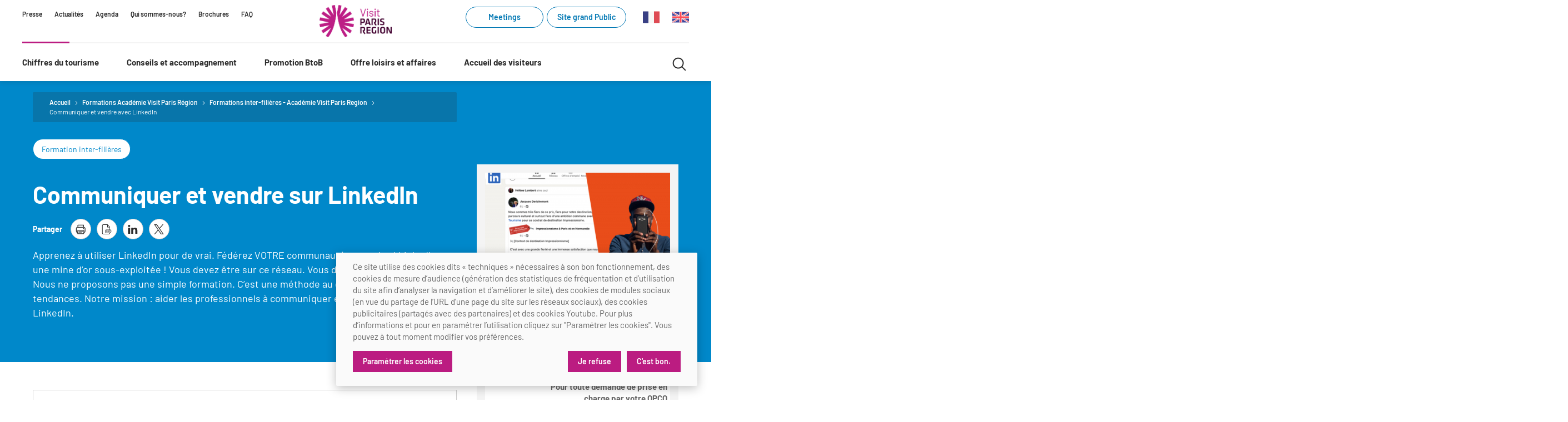

--- FILE ---
content_type: text/html; charset=UTF-8
request_url: https://pro.visitparisregion.com/conseil-et-accompagnement/formations-academie-visit-paris-region/formations-inter-filieres-academie-visit-paris-region/communiquer-et-vendre-sur-linkedin-2024/communiquer-et-vendre-avec-linkedin
body_size: 15234
content:
<!doctype html>
<html lang="fr-FR">
<head>
    <link rel="icon" type="image/x-icon" href="/favicon.ico"/>
    <meta charset="UTF-8">
    <meta name="viewport" content="width=device-width, initial-scale=1.0"/>
    <meta name="generator" content="eZ Platform"/>
            <link rel="canonical" href="/conseil-et-accompagnement/formations-academie-visit-paris-region/formations-inter-filieres-academie-visit-paris-region/communiquer-et-vendre-sur-linkedin-2024/communiquer-et-vendre-avec-linkedin"/>
    
            <meta property="og:type" content="website" />
<meta property="og:title" content="Communiquer et vendre avec LinkedIn" />
    <meta property=”og:image” content=”https://pro.visitparisregion.com/var/crt_idf/storage/images/_aliases/large/9/6/6/7/1227669-1-fre-FR/c6a745ca0680-DEF_COM_VENTE_LINK.jpg”/>
<meta property="og:description" content="Apprenez &amp;agrave; utiliser LinkedIn pour de vrai. F&amp;eacute;d&amp;eacute;rez VOTRE communaut&amp;eacute; et vendez ! LinkedIn est une mine d&amp;rsquo;or sous-exploit&amp;eacute;e ! Vous devez &amp;ecirc;tre sur ce r&amp;eacute;seau. Vous devez &amp;ecirc;tre vu et reconnu ! Nous ne proposons pas une simple formation. C&amp;rsquo;est une m&amp;eacute;thode au c&amp;oelig;ur des derni&amp;egrave;res tendances. Notre mission : aider les professionnels &amp;agrave; communiquer et vendre plus avec LinkedIn.&amp;nbsp;" />
<meta property="og:url" content="https://pro.visitparisregion.com/conseil-et-accompagnement/formations-academie-visit-paris-region/formations-inter-filieres-academie-visit-paris-region/communiquer-et-vendre-sur-linkedin-2024/communiquer-et-vendre-avec-linkedin" />

<title>Communiquer et vendre avec LinkedIn</title>
<meta name="description" content="Apprenez &amp;agrave; utiliser LinkedIn pour de vrai. F&amp;eacute;d&amp;eacute;rez VOTRE communaut&amp;eacute; et vendez ! LinkedIn est une mine d&amp;rsquo;or sous-exploit&amp;eacute;e ! Vous devez &amp;ecirc;tre sur ce r&amp;eacute;seau. Vous devez &amp;ecirc;tre vu et reconnu ! Nous ne proposons pas une simple formation. C&amp;rsquo;est une m&amp;eacute;thode au c&amp;oelig;ur des derni&amp;egrave;res tendances. Notre mission : aider les professionnels &amp;agrave; communiquer et vendre plus avec LinkedIn.&amp;nbsp;">
<meta name="keywords" content="tourisme paris, professionnels du tourisme, tourisme paris chiffres, formation tourisme paris, destination paris ile de france">
    
            <link rel="stylesheet" type="text/css" href="/assets/themes/site_pro/build/main.701dba.css"/>
                
                                        <link rel="alternate" href="https://pro.visitparisregion.com/conseil-et-accompagnement/formations-academie-visit-paris-region/formations-inter-filieres-academie-visit-paris-region/communiquer-et-vendre-sur-linkedin-2024/communiquer-et-vendre-avec-linkedin" hreflang="fr" />
            
            
    
    <!-- Matomo -->
    <script>
        var _paq = window._paq = window._paq || [];
        /* tracker methods like "setCustomDimension" should be called before "trackPageView" */
        _paq.push(['requireCookieConsent']);
        _paq.push(['trackPageView']);
        _paq.push(['enableLinkTracking']);
        (function() {
            var u="https://parisregion.matomo.cloud/";
            _paq.push(['setTrackerUrl', u+'matomo.php']);
            _paq.push(['setSiteId', '10']);
            var d=document, g=d.createElement('script'), s=d.getElementsByTagName('script')[0];
            g.async=true; g.src='https://cdn.matomo.cloud/parisregion.matomo.cloud/matomo.js'; s.parentNode.insertBefore(g,s);
        })();
    </script>
    <!-- End Matomo Code -->
</head>
<body id="top">

        


    
    
    
    
    
    
    
    
    
    
    
    
    
    
    
    
    
    
    
    
    
    
    
    
    
    
    
    
    
    
    
    
    
    
    
    
    
    
    
    
    
    
    
    
    
    
    
    
    
    
    
    
    
    
    
    
    
    
    
    
    
    
    
    
    
    
    
    
    
    
    
    
    
    
    
    
    
    
    
    
    
    
    
    
    
    
    
    
    
    
    
    
    
    
    
    
    
    
    
    
    
    
    
    
    
    
    
    
    
    
    
    
    



<header class="Header" role="banner">

            <div class="Header-skipNav">
            
<nav class="Nav Nav--skipLink">
    <ul>
                    <li class="Nav-item" >
                <a href="#maincontent"

                    
                    
                                    >
                                            Contenu
                    
                </a>
            </li>
                    <li class="Nav-item" >
                <a href="#mainnav"

                    
                    
                                    >
                                            Navigation principale
                    
                </a>
            </li>
                    <li class="Nav-item" >
                <a href="#mainsearch"

                    
                    
                                    >
                                            Recherche
                    
                </a>
            </li>
            </ul>
</nav>

        </div>
    
    <div class="Header-wrapper">

                    <div class="Header-secondaryNav mq--onlyDesktop">
               
<nav class="Nav">
    <ul>
                    <li class="Nav-item" >
                <a href="/presse/presse"

                    
                    
                                    >
                                            Presse
                    
                </a>
            </li>
                    <li class="Nav-item" >
                <a href="/offre-loisirs-et-affaires/evenements/actualites2"

                    
                    
                                    >
                                            Actualités
                    
                </a>
            </li>
                    <li class="Nav-item" >
                <a href="/promotion-btob/agenda-des-actions"

                    
                    
                                    >
                                            Agenda
                    
                </a>
            </li>
                    <li class="Nav-item" >
                <a href="/qui-sommes-nous2"

                    
                    
                                    >
                                            Qui sommes-nous?
                    
                </a>
            </li>
                    <li class="Nav-item" >
                <a href="/brochures"

                    
                    
                                    >
                                            Brochures
                    
                </a>
            </li>
                    <li class="Nav-item" >
                <a href="/faq"

                    
                    
                                    >
                                            FAQ
                    
                </a>
            </li>
            </ul>
</nav>

            </div>
        
        <div class="Header-logo">
            
<a class="Logo"
      href="https://pro.visitparisregion.com/"
    aria-label="Paris Région Comité Régional du Tourisme"
>
    <img width="140" src="/assets/themes/site_pro/images/logo-visit-paris-region-2025.png" alt="Paris Région Comité Régional du Tourisme">
</a>

        </div>

        <div class="Header-utilities mq--onlyDesktop">
                            <span class="Header-cta">
               
          
<a class="Button Button--tag Button--pink" href="https://meetings.visitparisregion.com"         target="_blank"
      aria-label="Meetings (link.new_window)"
      rel="noreferrer"
   >

  
  Meetings

  
  
</a>

            </span>&nbsp;&nbsp;
            
                            <span class="Header-cta">
               
          
<a class="Button Button--tag Button--pink" href="https://www.visitparisregion.com/fr"         target="_blank"
      aria-label="Site grand Public (link.new_window)"
      rel="noreferrer"
   >

  
  Site grand Public

  
  
</a>

            </span>
            
                            <div class="Header-langNav">
                    
<nav class="Nav">
    <ul>
                    <li class="Nav-item" >
                <a href="/conseil-et-accompagnement/formations-academie-visit-paris-region/formations-inter-filieres-academie-visit-paris-region/communiquer-et-vendre-sur-linkedin-2024/communiquer-et-vendre-avec-linkedin"

                    
                    
                                    >
                                            <svg class="icon icon-flag_fr" aria-hidden="true" focusable="false" width="20" height="20"><use xlink:href="/assets/themes/site_pro/build/icons.fdec97.svg#icon-flag_fr"></use></svg>
                    
                </a>
            </li>
                    <li class="Nav-item" >
                <a href="/en"

                    
                    
                                    >
                                            <svg class="icon icon-flag_en" aria-hidden="true" focusable="false" width="20" height="20"><use xlink:href="/assets/themes/site_pro/build/icons.fdec97.svg#icon-flag_en"></use></svg>
                    
                </a>
            </li>
            </ul>
</nav>

                </div>
                    </div>

    </div>

            <div class="Header-wrapper">

            <button class="Header-burgerBtn" data-header-burger aria-controls="mainnav" aria-label="Menu">
                <svg class="icon icon-menu" aria-hidden="true" focusable="false" width="20" height="20"><use xlink:href="/assets/themes/site_pro/build/icons.fdec97.svg#icon-menu"></use></svg>
                <svg class="icon icon-cross" aria-hidden="true" focusable="false" width="20" height="20"><use xlink:href="/assets/themes/site_pro/build/icons.fdec97.svg#icon-cross"></use></svg>
            </button>

            <div class="Header-mainNav" id="mainnav">

                <div class="Header-utilities mq--noDesktop">
                                            <span class="Header-cta">
                           
          
<a class="Button Button--tag Button--pink" href="https://www.visitparisregion.com/fr"         target="_blank"
      aria-label="Site grand Public (link.new_window)"
      rel="noreferrer"
   >

  
  Site grand Public

  
  
</a>

                        </span>
                                    </div>

                
<nav class="MainNav" role="navigation">
    <ul class="MainNav-links">

                    
            <li>

                                    <button class="MainNav-item MainNav-item--primary"
                            data-mainnav-item
                            aria-expanded="false"
                            aria-controls="nav_id_1"
                            >
                        Chiffres du tourisme
                        <svg class="icon icon-angle" aria-hidden="true" focusable="false" width="20" height="20"><use xlink:href="/assets/themes/site_pro/build/icons.fdec97.svg#icon-angle"></use></svg>
                    </button>
                

                                    <div class="MainNav-panel" id="nav_id_1" hidden>
                        <div class="MainNav-panelInner">
                                                            <ul class="MainNav-col">
                                                                            <li>
                                            <a class="MainNav-item MainNav-item--heading"
                                               href="/chiffres-du-tourisme/conjoncture"
                                               >
                                                Conjoncture
                                            </a>
                                                                                    </li>
                                                                            <li>
                                            <a class="MainNav-item MainNav-item--standard"
                                               href="/chiffres-du-tourisme/conjoncture/tableau-de-bord"
                                               >
                                                Tableau de bord mensuel
                                            </a>
                                                                                    </li>
                                                                            <li>
                                            <a class="MainNav-item MainNav-item--standard"
                                               href="/chiffres-du-tourisme/conjoncture/bilans"
                                               >
                                                Bilans
                                            </a>
                                                                                    </li>
                                                                            <li>
                                            <a class="MainNav-item MainNav-item--standard"
                                               href="/chiffres-du-tourisme/conjoncture/chiffres-cles-special-covid-19"
                                               >
                                                Chiffre Spécial Covid
                                            </a>
                                                                                    </li>
                                                                    </ul>
                                                            <ul class="MainNav-col">
                                                                            <li>
                                            <a class="MainNav-item MainNav-item--heading"
                                               href="/chiffres-du-tourisme/profil-clientele-tourisme"
                                               >
                                                Profils des clientèles
                                            </a>
                                                                                    </li>
                                                                            <li>
                                            <a class="MainNav-item MainNav-item--standard"
                                               href="/chiffres-du-tourisme/profil-clientele-tourisme/clientele-francilienne"
                                               >
                                                Clientèle francilienne
                                            </a>
                                                                                    </li>
                                                                            <li>
                                            <a class="MainNav-item MainNav-item--standard"
                                               href="/chiffres-du-tourisme/profil-clientele-tourisme/clientele-francaise"
                                               >
                                                Clientèle française
                                            </a>
                                                                                    </li>
                                                                            <li>
                                            <a class="MainNav-item MainNav-item--standard"
                                               href="/chiffres-du-tourisme/profil-clientele-tourisme/Clienteles-de-proximite"
                                               >
                                                Clientèle de proximité
                                            </a>
                                                                                    </li>
                                                                            <li>
                                            <a class="MainNav-item MainNav-item--standard"
                                               href="/chiffres-du-tourisme/profil-clientele-tourisme/Clienteles-lointaines"
                                               >
                                                Clientèles lointaines
                                            </a>
                                                                                    </li>
                                                                            <li>
                                            <a class="MainNav-item MainNav-item--standard"
                                               href="/chiffres-du-tourisme/profil-clientele-tourisme/clienteles-specifiques"
                                               >
                                                Clientèles spécifiques
                                            </a>
                                                                                    </li>
                                                                    </ul>
                                                            <ul class="MainNav-col">
                                                                            <li>
                                            <a class="MainNav-item MainNav-item--heading"
                                               href="/chiffres-du-tourisme/etudes-et-enquetes"
                                               >
                                                Etudes et enquêtes
                                            </a>
                                                                                            <ul>
                                                                                                            <li>
                                                            <a class="MainNav-item MainNav-item--standard"
                                                               href="/chiffres-du-tourisme/etudes-et-enquetes/etudes-thematiques"
                                                               >
                                                                Etudes thématiques
                                                            </a>
                                                        </li>
                                                                                                            <li>
                                                            <a class="MainNav-item MainNav-item--standard"
                                                               href="/chiffres-du-tourisme/etudes-et-enquetes/Dispositifs-d-enquetes"
                                                               >
                                                                Dispositifs d&#039;enquêtes
                                                            </a>
                                                        </li>
                                                                                                    </ul>
                                                                                    </li>
                                                                    </ul>
                                                            <ul class="MainNav-col">
                                                                            <li>
                                            <a class="MainNav-item MainNav-item--heading"
                                               href="/chiffres-du-tourisme/chiffres-annuels"
                                               >
                                                Chiffres Annuels
                                            </a>
                                                                                    </li>
                                                                            <li>
                                            <a class="MainNav-item MainNav-item--standard"
                                               href="/chiffres-du-tourisme/chiffres-annuels/chiffres-cles-de-la-destination"
                                               >
                                                Chiffres clés de la destination
                                            </a>
                                                                                    </li>
                                                                            <li>
                                            <a class="MainNav-item MainNav-item--standard"
                                               href="/chiffres-du-tourisme/chiffres-annuels/reperes-de-l-activite-touristique-a-paris-ile-de-france-2023"
                                               >
                                                Repères annuel
                                            </a>
                                                                                    </li>
                                                                    </ul>
                                                    </div>
                    </div>
                
            </li>
                    
            <li>

                                    <button class="MainNav-item MainNav-item--primary"
                            data-mainnav-item
                            aria-expanded="false"
                            aria-controls="nav_id_2"
                            >
                        Conseils et accompagnement
                        <svg class="icon icon-angle" aria-hidden="true" focusable="false" width="20" height="20"><use xlink:href="/assets/themes/site_pro/build/icons.fdec97.svg#icon-angle"></use></svg>
                    </button>
                

                                    <div class="MainNav-panel" id="nav_id_2" hidden>
                        <div class="MainNav-panelInner">
                                                            <ul class="MainNav-col">
                                                                            <li>
                                            <a class="MainNav-item MainNav-item--heading"
                                               href="/conseil-et-accompagnement/aides-et-financements"
                                               >
                                                Aides et financements
                                            </a>
                                                                                    </li>
                                                                            <li>
                                            <a class="MainNav-item MainNav-item--standard"
                                               href="/conseil-et-accompagnement/aides-et-financements/fonds-regional-pour-le-tourisme"
                                               >
                                                Fonds Régional pour le Tourisme
                                            </a>
                                                                                    </li>
                                                                            <li>
                                            <a class="MainNav-item MainNav-item--standard"
                                               href="/conseil-et-accompagnement/aides-et-financements/aides-financieres-et-subventions"
                                               >
                                                Aides financières et subventions
                                            </a>
                                                                                    </li>
                                                                            <li>
                                            <a class="MainNav-item MainNav-item--standard"
                                               href="/conseil-et-accompagnement/aides-et-financements/tourisme-durable"
                                               >
                                                Tourisme durable
                                            </a>
                                                                                    </li>
                                                                    </ul>
                                                            <ul class="MainNav-col">
                                                                            <li>
                                            <a class="MainNav-item MainNav-item--heading"
                                               href="/conseil-et-accompagnement/les-offices-de-tourisme"
                                               >
                                                Les Offices de Tourisme
                                            </a>
                                                                                    </li>
                                                                            <li>
                                            <a class="MainNav-item MainNav-item--standard"
                                               href="/conseil-et-accompagnement/les-offices-de-tourisme/outils-pour-vos-professionnels"
                                               >
                                                Outils pour vos professionnels
                                            </a>
                                                                                    </li>
                                                                            <li>
                                            <a class="MainNav-item MainNav-item--standard"
                                               href="/conseil-et-accompagnement/les-offices-de-tourisme/outils-pour-votre-office-de-tourisme"
                                               >
                                                Outils pour votre Office de Tourisme
                                            </a>
                                                                                    </li>
                                                                            <li>
                                            <a class="MainNav-item MainNav-item--standard"
                                               href="/conseil-et-accompagnement/les-offices-de-tourisme/lettre-d-information-reseau"
                                               >
                                                Lettres information réseau
                                            </a>
                                                                                    </li>
                                                                            <li>
                                            <a class="MainNav-item MainNav-item--standard"
                                               href="/conseil-et-accompagnement/les-offices-de-tourisme/les-offices-de-tourisme-d-ile-de-france"
                                               >
                                                La liste des OT d&#039;Île-de-France
                                            </a>
                                                                                    </li>
                                                                            <li>
                                            <a class="MainNav-item MainNav-item--standard"
                                               href="/conseil-et-accompagnement/les-offices-de-tourisme/apidae"
                                               >
                                                APIDAE
                                            </a>
                                                                                    </li>
                                                                            <li>
                                            <a class="MainNav-item MainNav-item--standard"
                                               href="/conseil-et-accompagnement/les-offices-de-tourisme/offres-d-emplois-et-de-stages"
                                               >
                                                Offres d&#039;emplois et de stages
                                            </a>
                                                                                    </li>
                                                                    </ul>
                                                            <ul class="MainNav-col">
                                                                            <li>
                                            <a class="MainNav-item MainNav-item--heading"
                                               href="/conseil-et-accompagnement/formations-academie-visit-paris-region"
                                               >
                                                Formations
                                            </a>
                                                                                    </li>
                                                                            <li>
                                            <a class="MainNav-item MainNav-item--standard"
                                               href="/mode-d-emploi-des-formations-academie-visit-paris-region"
                                               >
                                                Mode d&#039;emploi formations
                                            </a>
                                                                                    </li>
                                                                            <li>
                                            <a class="MainNav-item MainNav-item--standard"
                                               href="/conseil-et-accompagnement/formations-academie-visit-paris-region/formations-inter-filieres-academie-visit-paris-region"
                                               >
                                                Formations inter-filières
                                            </a>
                                                                                    </li>
                                                                            <li>
                                            <a class="MainNav-item MainNav-item--standard"
                                               href="/conseil-et-accompagnement/formations-academie-visit-paris-region/formations-offices-de-tourisme"
                                               >
                                                Formations OT
                                            </a>
                                                                                    </li>
                                                                            <li>
                                            <a class="MainNav-item MainNav-item--standard"
                                               href="/conseil-et-accompagnement/formations-academie-visit-paris-region/ateliers"
                                               >
                                                Ateliers
                                            </a>
                                                                                    </li>
                                                                            <li>
                                            <a class="MainNav-item MainNav-item--standard"
                                               href="/conseil-et-accompagnement/formations-academie-visit-paris-region/matinales-academie-visit-paris-region"
                                               >
                                                Matinales
                                            </a>
                                                                                    </li>
                                                                            <li>
                                            <a class="MainNav-item MainNav-item--standard"
                                               href="/conseil-et-accompagnement/formations-academie-visit-paris-region/webinaires-academie-visit-paris-region"
                                               >
                                                Webinaires
                                            </a>
                                                                                    </li>
                                                                            <li>
                                            <a class="MainNav-item MainNav-item--standard"
                                               href="/conseil-et-accompagnement/e-learning-academie-visit-paris-region"
                                               >
                                                E-learning
                                            </a>
                                                                                    </li>
                                                                    </ul>
                                                            <ul class="MainNav-col">
                                                                            <li>
                                            <a class="MainNav-item MainNav-item--heading"
                                               href="/conseil-et-accompagnement/ameliorer-l-experience-de-vos-visiteurs"
                                               >
                                                Améliorer l’expérience de vos visiteurs
                                            </a>
                                                                                    </li>
                                                                            <li>
                                            <a class="MainNav-item MainNav-item--standard"
                                               href="/conseil-et-accompagnement/ameliorer-l-experience-de-vos-visiteurs/besoins-et-attentes-des-visiteurs"
                                               >
                                                Besoins et attentes des visiteurs
                                            </a>
                                                                                    </li>
                                                                            <li>
                                            <a class="MainNav-item MainNav-item--standard"
                                               href="/conseil-et-accompagnement/ameliorer-l-experience-de-vos-visiteurs/ameliorer-la-qualite"
                                               >
                                                Améliorer la qualité
                                            </a>
                                                                                    </li>
                                                                            <li>
                                            <a class="MainNav-item MainNav-item--standard"
                                               href="/conseil-et-accompagnement/ameliorer-l-experience-de-vos-visiteurs/partage-d-experiences-professionnelles"
                                               >
                                                Partage d&#039;expériences professionnelles
                                            </a>
                                                                                    </li>
                                                                            <li>
                                            <a class="MainNav-item MainNav-item--standard"
                                               href="/conseil-et-accompagnement/ameliorer-l-experience-de-vos-visiteurs/labels-certifications-et-normes"
                                               >
                                                Labels, Certifications et Normes
                                            </a>
                                                                                    </li>
                                                                    </ul>
                                                            <ul class="MainNav-col">
                                                                            <li>
                                            <a class="MainNav-item MainNav-item--heading"
                                               href="/conseil-et-accompagnement/accessibilite"
                                               >
                                                Accessibilité
                                            </a>
                                                                                    </li>
                                                                            <li>
                                            <a class="MainNav-item MainNav-item--standard"
                                               href="/conseil-et-accompagnement/accessibilite/label-tourisme-handicap"
                                               >
                                                Tourisme &amp; Handicap
                                            </a>
                                                                                    </li>
                                                                            <li>
                                            <a class="MainNav-item MainNav-item--standard"
                                               href="/conseil-et-accompagnement/accessibilite/recommandations-et-ressources-generales/formations-et-sensibilisation"
                                               >
                                                Se former et s&#039;informer à l&#039;Accessibilité
                                            </a>
                                                                                    </li>
                                                                            <li>
                                            <a class="MainNav-item MainNav-item--standard"
                                               href="/conseil-et-accompagnement/accessibilite/accessibilite-pour-les-publics-en-situation-de-handicap"
                                               >
                                                Nos publics en situation de handicap
                                            </a>
                                                                                    </li>
                                                                            <li>
                                            <a class="MainNav-item MainNav-item--standard"
                                               href="/conseil-et-accompagnement/accessibilite/recommandations-et-ressources-generales"
                                               >
                                                Comment se rendre accessible?
                                            </a>
                                                                                    </li>
                                                                            <li>
                                            <a class="MainNav-item MainNav-item--standard"
                                               href="/conseil-et-accompagnement/accessibilite/recommandations-et-ressources-generales/annuaire-accessibilite"
                                               >
                                                Annuaire accessibilité
                                            </a>
                                                                                    </li>
                                                                    </ul>
                                                            <ul class="MainNav-col">
                                                                            <li>
                                            <a class="MainNav-item MainNav-item--heading"
                                               href="/conseil-et-accompagnement/le-label-villes-et-villages-fleuris"
                                               >
                                                Le Label Villes et Villages Fleuris
                                            </a>
                                                                                    </li>
                                                                            <li>
                                            <a class="MainNav-item MainNav-item--standard"
                                               href="/conseil-et-accompagnement/le-label-villes-et-villages-fleuris/l-organisation-du-label"
                                               >
                                                L&#039;organisation du label
                                            </a>
                                                                                    </li>
                                                                            <li>
                                            <a class="MainNav-item MainNav-item--standard"
                                               href="/conseil-et-accompagnement/le-label-villes-et-villages-fleuris/s-investir-dans-le-label"
                                               >
                                                S&#039;investir dans le label
                                            </a>
                                                                                    </li>
                                                                            <li>
                                            <a class="MainNav-item MainNav-item--standard"
                                               href="/conseil-et-accompagnement/le-label-villes-et-villages-fleuris/l-organisation-des-visites"
                                               >
                                                L&#039;organisation des visites
                                            </a>
                                                                                    </li>
                                                                            <li>
                                            <a class="MainNav-item MainNav-item--standard"
                                               href="/conseil-et-accompagnement/le-label-villes-et-villages-fleuris/la-remise-des-prix-2025"
                                               >
                                                Remise des Prix
                                            </a>
                                                                                    </li>
                                                                    </ul>
                                                    </div>
                    </div>
                
            </li>
                    
            <li>

                                    <button class="MainNav-item MainNav-item--primary"
                            data-mainnav-item
                            aria-expanded="false"
                            aria-controls="nav_id_3"
                            >
                        Promotion BtoB
                        <svg class="icon icon-angle" aria-hidden="true" focusable="false" width="20" height="20"><use xlink:href="/assets/themes/site_pro/build/icons.fdec97.svg#icon-angle"></use></svg>
                    </button>
                

                                    <div class="MainNav-panel" id="nav_id_3" hidden>
                        <div class="MainNav-panelInner">
                                                            <ul class="MainNav-col">
                                                                            <li>
                                            <a class="MainNav-item MainNav-item--heading"
                                               href="/promotion-btob/services-aux-clienteles-d-affaires"
                                               >
                                                Services aux clientèles d&#039;affaires
                                            </a>
                                                                                    </li>
                                                                    </ul>
                                                            <ul class="MainNav-col">
                                                                            <li>
                                            <a class="MainNav-item MainNav-item--heading"
                                               href="/promotion-btob/strategie-et-plan-d-actions-btob-2025/plan-d-action-btob-2026"
                                               >
                                                Stratégie et plan d&#039;actions BtoB 2026
                                            </a>
                                                                                    </li>
                                                                    </ul>
                                                            <ul class="MainNav-col">
                                                                            <li>
                                            <a class="MainNav-item MainNav-item--heading"
                                               href="/promotion-btob/agenda-des-actions-de-promotion"
                                               >
                                                Calendrier des opérations  de promotion
                                            </a>
                                                                                    </li>
                                                                    </ul>
                                                    </div>
                    </div>
                
            </li>
                    
            <li>

                                    <button class="MainNav-item MainNav-item--primary"
                            data-mainnav-item
                            aria-expanded="false"
                            aria-controls="nav_id_4"
                            >
                        Offre loisirs et affaires
                        <svg class="icon icon-angle" aria-hidden="true" focusable="false" width="20" height="20"><use xlink:href="/assets/themes/site_pro/build/icons.fdec97.svg#icon-angle"></use></svg>
                    </button>
                

                                    <div class="MainNav-panel" id="nav_id_4" hidden>
                        <div class="MainNav-panelInner">
                                                            <ul class="MainNav-col">
                                                                            <li>
                                            <a class="MainNav-item MainNav-item--heading"
                                               href="/offre-loisirs-et-affaires/trouver-un-lieu-de-seminaire"
                                               >
                                                Organisez votre séminaire
                                            </a>
                                                                                    </li>
                                                                            <li>
                                            <a class="MainNav-item MainNav-item--heading"
                                               href="/offre-loisirs-et-affaires/se-deplacer-a-paris-et-sa-region"
                                               >
                                                Se déplacer à Paris Region
                                            </a>
                                                                                    </li>
                                                                            <li>
                                            <a class="MainNav-item MainNav-item--heading"
                                               href="/offre-loisirs-et-affaires/evenements/actualites2"
                                               >
                                                Evénements &amp; actualités
                                            </a>
                                                                                    </li>
                                                                            <li>
                                            <a class="MainNav-item MainNav-item--standard"
                                               href="/offre-loisirs-et-affaires/evenements/expositions"
                                               >
                                                Expositions
                                            </a>
                                                                                    </li>
                                                                            <li>
                                            <a class="MainNav-item MainNav-item--standard"
                                               href="/offre-loisirs-et-affaires/evenements/evenements-sportifs"
                                               >
                                                Évènements sportifs
                                            </a>
                                                                                    </li>
                                                                            <li>
                                            <a class="MainNav-item MainNav-item--standard"
                                               href="/brochures/guide-de-la-destination-paris-region-2025-20262"
                                               >
                                                Guide de la Destination
                                            </a>
                                                                                    </li>
                                                                            <li>
                                            <a class="MainNav-item MainNav-item--heading"
                                               href="/offre-loisirs-et-affaires/offre-de-la-destination/une-activite/impressionnisme"
                                               >
                                                Destination Impressionnisme
                                            </a>
                                                                                    </li>
                                                                            <li>
                                            <a class="MainNav-item MainNav-item--standard"
                                               href="/offre-loisirs-et-affaires/offre-de-la-destination/une-activite/impressionnisme/restaurants-impressionnistes"
                                               >
                                                Restaurants impressionnistes
                                            </a>
                                                                                    </li>
                                                                            <li>
                                            <a class="MainNav-item MainNav-item--standard"
                                               href="/offre-loisirs-et-affaires/offre-de-la-destination/une-activite/impressionnisme/hebergements-impressionnistes"
                                               >
                                                Hébergements impressionnistes
                                            </a>
                                                                                    </li>
                                                                            <li>
                                            <a class="MainNav-item MainNav-item--standard"
                                               href="/offre-loisirs-et-affaires/offre-de-la-destination/une-activite/impressionnisme/activites-impressionnistes"
                                               >
                                                Offre culturelle impressionniste
                                            </a>
                                                                                    </li>
                                                                    </ul>
                                                            <ul class="MainNav-col">
                                                                            <li>
                                            <a class="MainNav-item MainNav-item--heading"
                                               href="/offre-loisirs-et-affaires/offre-de-la-destination"
                                               >
                                                Offre de la destination
                                            </a>
                                                                                    </li>
                                                                            <li>
                                            <a class="MainNav-item MainNav-item--bold"
                                               href="/offre-loisirs-et-affaires/offre-de-la-destination/une-activite"
                                               >
                                                Activités
                                            </a>
                                                                                    </li>
                                                                            <li>
                                            <a class="MainNav-item MainNav-item--standard"
                                               href="/offre-loisirs-et-affaires/offre-de-la-destination/une-activite/musees-monuments-chateaux"
                                               >
                                                Musée - Monuments - Châteaux
                                            </a>
                                                                                    </li>
                                                                            <li>
                                            <a class="MainNav-item MainNav-item--standard"
                                               href="/offre-loisirs-et-affaires/offre-de-la-destination/une-activite/croisieristes-bateaux"
                                               >
                                                Croisiéristes/Bateaux
                                            </a>
                                                                                    </li>
                                                                            <li>
                                            <a class="MainNav-item MainNav-item--standard"
                                               href="/offre-loisirs-et-affaires/offre-de-la-destination/une-activite/parcs-d-attraction-et-animaliers"
                                               >
                                                Parcs d’attractions et animaliers
                                            </a>
                                                                                    </li>
                                                                            <li>
                                            <a class="MainNav-item MainNav-item--standard"
                                               href="/offre-loisirs-et-affaires/offre-de-la-destination/une-activite/cabarets-et-casino"
                                               >
                                                Cabarets et casino
                                            </a>
                                                                                    </li>
                                                                            <li>
                                            <a class="MainNav-item MainNav-item--standard"
                                               href="/offre-loisirs-et-affaires/offre-de-la-destination/une-activite/experiences-et-visites"
                                               >
                                                Expériences et visites
                                            </a>
                                                                                    </li>
                                                                            <li>
                                            <a class="MainNav-item MainNav-item--standard"
                                               href="/offre-loisirs-et-affaires/offre-de-la-destination/une-activite/grands-magasins-et-outlets"
                                               >
                                                Grands magasins et outlets
                                            </a>
                                                                                    </li>
                                                                            <li>
                                            <a class="MainNav-item MainNav-item--standard"
                                               href="/offre-loisirs-et-affaires/offre-de-la-destination/une-activite/golfs"
                                               >
                                                Golfs
                                            </a>
                                                                                    </li>
                                                                            <li>
                                            <a class="MainNav-item MainNav-item--standard"
                                               href="/offre-loisirs-et-affaires/offre-de-la-destination/une-activite/city-tours"
                                               >
                                                City Tours
                                            </a>
                                                                                    </li>
                                                                            <li>
                                            <a class="MainNav-item MainNav-item--standard"
                                               href="/offre-loisirs-et-affaires/offre-de-la-destination/une-activite/incentive-et-teams-buildings"
                                               >
                                                Incentive et team building
                                            </a>
                                                                                    </li>
                                                                    </ul>
                                                            <ul class="MainNav-col">
                                                                            <li>
                                            <a class="MainNav-item MainNav-item--bold"
                                               href="/offre-loisirs-et-affaires/offre-de-la-destination/un-prestataire-logistique"
                                               >
                                                Logistique
                                            </a>
                                                                                    </li>
                                                                            <li>
                                            <a class="MainNav-item MainNav-item--standard"
                                               href="/offre-loisirs-et-affaires/offre-de-la-destination/un-prestataire-logistique/agences-receptives-et-evenementielles"
                                               >
                                                Agences Réceptives et évènementielles
                                            </a>
                                                                                    </li>
                                                                            <li>
                                            <a class="MainNav-item MainNav-item--standard"
                                               href="/offre-loisirs-et-affaires/offre-de-la-destination/un-prestataire-logistique/guides-et-interpretes"
                                               >
                                                Guides et interprètes
                                            </a>
                                                                                    </li>
                                                                            <li>
                                            <a class="MainNav-item MainNav-item--standard"
                                               href="/offre-loisirs-et-affaires/offre-de-la-destination/un-prestataire-logistique/services-wifi-cartes"
                                               >
                                                Services, Wifi, cartes
                                            </a>
                                                                                    </li>
                                                                            <li>
                                            <a class="MainNav-item MainNav-item--standard"
                                               href="/offre-loisirs-et-affaires/offre-de-la-destination/un-prestataire-logistique/autocaristes-transporteurs-transferistes"
                                               >
                                                Autocaristes/Transporteurs/transféristes
                                            </a>
                                                                                    </li>
                                                                            <li>
                                            <a class="MainNav-item MainNav-item--heading"
                                               href="/offre-loisirs-et-affaires/destination-groupes"
                                               >
                                                Destination Groupes
                                            </a>
                                                                                    </li>
                                                                            <li>
                                            <a class="MainNav-item MainNav-item--standard"
                                               href="/offre-loisirs-et-affaires/destination-groupes/magazine-paris-region-destination-groupes"
                                               >
                                                Magazine Paris Region
                                            </a>
                                                                                    </li>
                                                                            <li>
                                            <a class="MainNav-item MainNav-item--standard"
                                               href="/offre-loisirs-et-affaires/destination-groupes/newsletter-btob-paris-region-destination-groupes"
                                               >
                                                Newsletter BtoB
                                            </a>
                                                                                    </li>
                                                                            <li>
                                            <a class="MainNav-item MainNav-item--standard"
                                               href="/offre-loisirs-et-affaires/destination-groupes/s-inscrire-a-la-newsletter-btob-paris-region-destination-groupes"
                                               >
                                                Inscription à la newsletter
                                            </a>
                                                                                    </li>
                                                                            <li>
                                            <a class="MainNav-item MainNav-item--heading"
                                               href="/offre-loisirs-et-affaires/offre-de-la-destination/un-prestataire-logistique/institutionnels-du-tourisme"
                                               >
                                                Institutionnels du tourisme
                                            </a>
                                                                                    </li>
                                                                    </ul>
                                                    </div>
                    </div>
                
            </li>
                    
            <li>

                                    <button class="MainNav-item MainNav-item--primary"
                            data-mainnav-item
                            aria-expanded="false"
                            aria-controls="nav_id_5"
                            >
                        Accueil des visiteurs
                        <svg class="icon icon-angle" aria-hidden="true" focusable="false" width="20" height="20"><use xlink:href="/assets/themes/site_pro/build/icons.fdec97.svg#icon-angle"></use></svg>
                    </button>
                

                                    <div class="MainNav-panel" id="nav_id_5" hidden>
                        <div class="MainNav-panelInner">
                                                            <ul class="MainNav-col">
                                                                            <li>
                                            <a class="MainNav-item MainNav-item--heading"
                                               href="/accueil-des-visiteurs/volontaires-du-tourisme"
                                               >
                                                Volontaires du Tourisme
                                            </a>
                                                                                    </li>
                                                                    </ul>
                                                            <ul class="MainNav-col">
                                                                            <li>
                                            <a class="MainNav-item MainNav-item--heading"
                                               href="/accueil-des-visiteurs/information-tourisme"
                                               >
                                                Information Tourisme
                                            </a>
                                                                                    </li>
                                                                    </ul>
                                                    </div>
                    </div>
                
            </li>
            </ul>
</nav>


                                    <div class="Header-secondaryNav mq--noDesktop">
                        
<nav class="Nav">
    <ul>
                    <li class="Nav-item" >
                <a href="/presse/presse"

                    
                    
                                    >
                                            Presse
                    
                </a>
            </li>
                    <li class="Nav-item" >
                <a href="/offre-loisirs-et-affaires/evenements/actualites2"

                    
                    
                                    >
                                            Actualités
                    
                </a>
            </li>
                    <li class="Nav-item" >
                <a href="/promotion-btob/agenda-des-actions"

                    
                    
                                    >
                                            Agenda
                    
                </a>
            </li>
                    <li class="Nav-item" >
                <a href="/qui-sommes-nous2"

                    
                    
                                    >
                                            Qui sommes-nous?
                    
                </a>
            </li>
                    <li class="Nav-item" >
                <a href="/brochures"

                    
                    
                                    >
                                            Brochures
                    
                </a>
            </li>
                    <li class="Nav-item" >
                <a href="/faq"

                    
                    
                                    >
                                            FAQ
                    
                </a>
            </li>
            </ul>
</nav>

                    </div>
                
            </div>

            <div class="Header-rightSide">
                                    <div class="Header-langNav mq--noDesktop">
                        <button type="button"
                                data-dropdown
                                aria-controls="flags-dropdown"
                                aria-expanded="false">
                                                                                                            <svg class="icon icon-flag_fr" aria-hidden="true" focusable="false" width="20" height="20"><use xlink:href="/assets/themes/site_pro/build/icons.fdec97.svg#icon-flag_fr"></use></svg>
                                                                                                                                                                </button>

                        <ul id="flags-dropdown" hidden>
                                                            <li><a href="/conseil-et-accompagnement/formations-academie-visit-paris-region/formations-inter-filieres-academie-visit-paris-region/communiquer-et-vendre-sur-linkedin-2024/communiquer-et-vendre-avec-linkedin"

                                        
                                        >
                                        <svg class="icon icon-flag_fr" aria-hidden="true" focusable="false" width="20" height="20"><use xlink:href="/assets/themes/site_pro/build/icons.fdec97.svg#icon-flag_fr"></use></svg>
                                    </a>
                                </li>
                                                            <li><a href="/en"

                                        
                                        >
                                        <svg class="icon icon-flag_en" aria-hidden="true" focusable="false" width="20" height="20"><use xlink:href="/assets/themes/site_pro/build/icons.fdec97.svg#icon-flag_en"></use></svg>
                                    </a>
                                </li>
                                                    </ul>
                    </div>
                
                                    <div class="Header-search" data-header-search aria-expanded="false">
                        <form action="/search/results" method="GET" role="search">
                            <label class="hidden" for="mainsearch">
                                Recherche
                            </label>
                            <input class="Header-searchInput" type="search" id="mainsearch" name="searchtext" placeholder="Recherche" data-header-search>
                            <button class="Header-searchBtn" type="button" data-header-searchbutton>
                                <svg class="icon icon-search" aria-hidden="true" focusable="false" width="20" height="20"><use xlink:href="/assets/themes/site_pro/build/icons.fdec97.svg#icon-search"></use></svg>
                                <span class="hidden">
                                    Rechercher dans le site
                                </span>
                            </button>
                        </form>
                    </div>
                            </div>

        </div>
    
</header>


<main role="main" id="maincontent">
        <div class="Wrapper">
        <div class="Wrapper Wrapper--large">
            <div class="GridM GridM--center">
                <div class="GridM-8">
                    

<header class="Hero Hero--default">

    <div class="Hero-content Hero-content--blue">

                    <div class="Hero-breadcrumbs">
                

<div class="Breadcrumbs Breadcrumbs--white">
  <ul>

          <li class="Breadcrumbs-item" >
                  <a href="/">Accueil</a>
                          <svg class="icon icon-angle" aria-hidden="true" focusable="false" width="20" height="20"><use xlink:href="/assets/themes/site_pro/build/icons.fdec97.svg#icon-angle"></use></svg>
              </li>
          <li class="Breadcrumbs-item" >
                  <a href="/conseil-et-accompagnement/formations-academie-visit-paris-region">Formations Académie Visit Paris Région</a>
                          <svg class="icon icon-angle" aria-hidden="true" focusable="false" width="20" height="20"><use xlink:href="/assets/themes/site_pro/build/icons.fdec97.svg#icon-angle"></use></svg>
              </li>
          <li class="Breadcrumbs-item" >
                  <a href="/conseil-et-accompagnement/formations-academie-visit-paris-region/formations-inter-filieres-academie-visit-paris-region">Formations inter-filières - Académie Visit Paris Region</a>
                          <svg class="icon icon-angle" aria-hidden="true" focusable="false" width="20" height="20"><use xlink:href="/assets/themes/site_pro/build/icons.fdec97.svg#icon-angle"></use></svg>
              </li>
          <li class="Breadcrumbs-item" aria-current="page">
                  <span>Communiquer et vendre avec LinkedIn</span>
                      </li>
    

  </ul>
</div>


            </div>
        
                    <div class="Hero-tags">
                <ul class="Tags">
    
                                    
                    <li>
                <a class="Tags-item"
                    href=/conseil-et-accompagnement/formations-academie-visit-paris-region/formations-inter-filieres-academie-visit-paris-region?training_type%5B0%5D=285>
                    Formation inter-filières
                </a>
            </li>
        
    </ul>

            </div>
        
        
        <h1 class="Hero-title">
            Communiquer et vendre sur LinkedIn
        </h1>

        
                    

<div class="SocialBar">

      <p class="SocialBar-label">
        Partager
    </p>
  
  <ul class="SocialBar-links">
                      <li>
                      <button class="SocialBar-link SocialBar-link--big"
                    onclick="window.print();"
                    aria-label="imprimer la page">
                <svg class="icon icon-print" aria-hidden="true" focusable="false" width="20" height="20"><use xlink:href="/assets/themes/site_pro/build/icons.fdec97.svg#icon-print"></use></svg>
            </button>
                </li>
                      <li>
                        <a class="SocialBar-link SocialBar-link--big"
                 href="/download/pdf/257850"
                 target="_blank"
                 aria-label="télécharger la page en pdf">
                  <svg class="icon icon-pdf" aria-hidden="true" focusable="false" width="20" height="20"><use xlink:href="/assets/themes/site_pro/build/icons.fdec97.svg#icon-pdf"></use></svg>
              </a>
                </li>
                      <li>
                        <a class="SocialBar-link SocialBar-link--big"
                 href="https://www.linkedin.com/shareArticle?mini=true&amp;url=https://pro.visitparisregion.com/conseil-et-accompagnement/formations-academie-visit-paris-region/formations-inter-filieres-academie-visit-paris-region/communiquer-et-vendre-sur-linkedin-2024/communiquer-et-vendre-avec-linkedin"
                 target="_blank"
                 aria-label="partager la page sur linkedin">
                  <svg class="icon icon-linkedin" aria-hidden="true" focusable="false" width="20" height="20"><use xlink:href="/assets/themes/site_pro/build/icons.fdec97.svg#icon-linkedin"></use></svg>
              </a>
                </li>
                      <li>
                        <a class="SocialBar-link SocialBar-link--big"
                 href="https://x.com/intent/post?text=https://pro.visitparisregion.com/conseil-et-accompagnement/formations-academie-visit-paris-region/formations-inter-filieres-academie-visit-paris-region/communiquer-et-vendre-sur-linkedin-2024/communiquer-et-vendre-avec-linkedin"
                 target="_blank"
                 aria-label="partager la page sur X">
                  <svg class="icon icon-x" aria-hidden="true" focusable="false" width="20" height="20"><use xlink:href="/assets/themes/site_pro/build/icons.fdec97.svg#icon-x"></use></svg>
              </a>
                </li>
      </ul>

</div>


        
        
                    <div class="Hero-chapo">
                <div class="ezrichtext-field"><p>Apprenez &agrave; utiliser LinkedIn pour de vrai. F&eacute;d&eacute;rez VOTRE communaut&eacute; et vendez ! LinkedIn est une mine d&rsquo;or sous-exploit&eacute;e ! Vous devez &ecirc;tre sur ce r&eacute;seau. Vous devez &ecirc;tre vu et reconnu ! Nous ne proposons pas une simple formation. C&rsquo;est une m&eacute;thode au c&oelig;ur des derni&egrave;res tendances. Notre mission : aider les professionnels &agrave; communiquer et vendre plus avec LinkedIn.</p><p>&nbsp;</p>
</div>

            </div>
        
    </div>

    
</header>


                    <div class="RichText">
                                                    <div class="Wrapper Wrapper--border Wrapper--relative" id="objectifs">
                                <h2>Objectifs</h2>
                                <div class="ezrichtext-field"><ul><li>&Ecirc;tre capable de conna&icirc;tre les bases de LinkedIn</li><li>&Ecirc;tre capable de cr&eacute;er une image de marque personnelle sur LinkedIn</li><li>&Ecirc;tre capable de communiquer sur LinkedIn</li><li>&Ecirc;tre capable de cr&eacute;er une communaut&eacute; engag&eacute;e sur LinkedIn</li><li>&Ecirc;tre capable de trouver des clients sur LinkedIn</li></ul>
</div>

                                

<button class="Button Button--expand Button--pink"       data-expand
       type="button"
    aria-controls="objectifs"   >

      <span class="Button-icon Button-icon--before">
      <svg class="icon icon-plus" aria-hidden="true" focusable="false" width="20" height="20"><use xlink:href="/assets/themes/site_pro/build/icons.fdec97.svg#icon-plus"></use></svg>
    </span>
  
  lire plus

  
  
</button>

                            </div>
                        
                                                    
                            <article class="UserCard">

    
    <div class="UserCard-content">

        <h3 class="UserCard-title">
                            <span class="UserCard-surtitle">
                    Formateur
                </span>
                                        <span>
                    Romain Cécillon
                </span>
                    </h3>

                    <div class="UserCard-text">
               <div class="ezrichtext-field"><p>Notre formateur&nbsp;<strong>Romain C&eacute;cillon</strong> est un expert LinkedIn reconnu. Entre formation LinkedIn en entreprise et gestion op&eacute;rationnelle de la prospection LinkedIn, il est habitu&eacute; du terrain. Romain a form&eacute; +1500 personnes en 3 ans lors de formations LinkedIn prospection et communication.</p>
</div>

            </div>
        
    </div>

</article>

                        
                                                    <h2>Contenu et programme</h2>
                            <div class="ezrichtext-field"><p>Nous ne proposons pas une simple formation. C&rsquo;est une m&eacute;thode au c&oelig;ur des derni&egrave;res tendances. Notre mission : aider les professionnels &agrave; communiquer et vendre plus avec LinkedIn.<br><strong>connaissance de soi et une compr&eacute;hension du m&eacute;canisme qui am&egrave;ne au conflit.</strong></p><p><strong>Module 1 :&nbsp; Les bases de LinkedIn : un r&eacute;seau accessible &agrave; tout le monde</strong><br>- La place de LinkedIn dans l'&eacute;cosyst&egrave;me des r&eacute;seaux<br>- Les forces et opportunit&eacute;s : pourquoi utiliser LinkedIn aujourd&rsquo;hui ?<br>- Comprendre l'&eacute;cosyst&egrave;me LinkedIn<br>- Profil vs Page Entreprise<br>- Fonctionnement de l&rsquo;algorithme</p><p><strong>Module 2&nbsp;:&nbsp;Cr&eacute;er une image de marque personnelle sur LinkedIn : devenir quelqu&rsquo;un sur le r&eacute;seau</strong><br>- Dresser la liste de vos personas et les prioriser<br>- Identifier votre proposition de valeur<br>- Optimiser votre profil personnel en fonction de vos objectifs<br>- Construire votre image de marque personnelle</p><p><strong>Module 3&nbsp;:&nbsp;Communiquer sur LinkedIn : engager votre communaut&eacute;</strong><br>- Conna&icirc;tre les diff&eacute;rents types de publication<br>- Cr&eacute;er du contenu impactant<br>- S&rsquo;initier au copywriting<br>&#10145;&#65039;Cr&eacute;ation de votre ligne &eacute;ditoriale pour les 3 prochains mois.</p><p><strong>Module 4&nbsp;- Trouver des clients sur LinkedIn : obtenir 5 prospects qualifi&eacute;s par semaine avec LinkedIn</strong><br>- Le social selling<br>- D&eacute;couvrir les notions de scraping, enrichissement et automatisation<br>- Sales Navigator vs version gratuite de LinkedIn pour cibler<br>- Utiliser les recherches bool&eacute;ennes<br>- Automatiser votre prospection avec Waalaxy<br>- Focus sur tous les outils n&eacute;cessaires pour une bonne prospection avec LinkedIn<br>- Utiliser un CRM pour suivre vos prospects/clients dans le temps<br>-&nbsp;Quiz de fin de formation<br>&#10145;&#65039;Cr&eacute;ation de votre strat&eacute;gie de prospection pour les 3 prochains mois.<br>La dur&eacute;e de chaque session peut varier selon la capacit&eacute; d&rsquo;avancement. L'objectif est de s&rsquo;adapter en<br>temps r&eacute;el &agrave; votre situation.</p><p><strong>En bonus </strong>: un acc&egrave;s de 2 mois &agrave; La M&eacute;thode 365 : <strong><a href="http://www.methode365.com">www.methode365.com</a></strong></p>
</div>

                        
                                                    <div class="Wrapper Wrapper--gray Wrapper--border">
                                <h2>Public/Prérequis</h2>
                                <div class="ezrichtext-field"><p>Tous les&nbsp;professionnels du tourisme utilisant LinkedIn.<br>- Un ordinateur portable&nbsp;<br>- Connaissance du r&eacute;seau social LinkedIn<br>- Connaissances basiques des bonnes pratiques de communication<br>- Connaissances basiques des bonnes pratiques commerciales<br>- Pratique de la langue fran&ccedil;aise</p>
</div>

                            </div>
                        
                                            </div>

                                                                
                        



<div class="Wrapper Wrapper--blue">
    <div class="Wrapper Wrapper--medium RichText">

        
            
        
        <div class="ezrichtext-field"><p>Anne-Christine Bulourde&nbsp;<br>Charg&eacute;e de mission formation<br><a href="/cdn-cgi/l/email-protection#1d7c737378307e756f746e69747378337f687172686f79785d7e7572726e786d7c6f746e6f787a74727333726f7a" target="_blank" title="anne-christine.bulourde@chooseparisregion.org"><span class="__cf_email__" data-cfemail="fd9c939398d09e958f948e89949398d39f889192888f9998bd9e9592928e988d9c8f948e8f989a949293d3928f9a">[email&#160;protected]</span></a><br>06 46 79 08 32</p><p>&nbsp;</p>
</div>


        
    </div>
</div>


                                                        </div>

                                
                <div class="GridM-4">
                    <div class="Separator Separator--100 mq--onlyDesktop"></div>
                    
<article class="ProductCard">

            <figure class="ProductCard-figure">
            <img class="ProductCard-image" alt="" src="https://pro.visitparisregion.com/var/crt_idf/storage/images/_aliases/medium/9/6/6/7/1227669-1-fre-FR/c6a745ca0680-DEF_COM_VENTE_LINK.jpg"/>
                            <figcaption class="ProductCard-copyright">DR/CPR/Ooshot-Van Biesen</figcaption>
                    </figure>
    
    <div class="ProductCard-content">

                    <p class="ProductCard-price">
               <span class="ProductCard-priceLabel">
                   Prix
               </span>
                <span class="ProductCard-priceValue">
                   <strong>350.00 €</strong> TTC
               </span>
            </p>
        
                    <ul class="ProductCard-infos">
                                    <li class="ProductCard-info">
                        <strong class="ProductCard-infoLabel">
                            Date
                        </strong>
                                                    <span class="ProductCard-infoValue">
                                13 Juin 2024
                            </span>
                                                                    </li>
                                    <li class="ProductCard-info">
                        <strong class="ProductCard-infoLabel">
                            Détail tarif
                        </strong>
                                                    <span class="ProductCard-infoValue">
                                <div class="ezrichtext-field"><p><strong>Pour toute demande de prise en charge par votre OPCO </strong></p><ol><li>Demander un devis au formateur &agrave; l'adresse suivante :&nbsp;<a href="/cdn-cgi/l/email-protection#84f6ebe9e5edeaaae7e1e7ede8e8ebeac4ecf0f3a9e9e5f6efe1f0edeae3aae7ebe9" target="_blank" title="romain.cecillon@htw-marketing.com"><span class="__cf_email__" data-cfemail="b0c2dfddd1d9de9ed3d5d3d9dcdcdfdef0d8c4c79dddd1c2dbd5c4d9ded79ed3dfdd">[email&#160;protected]</span></a></li><li><span class="Button Button--tag"><a href="/Media/formations-2024/formations-inter-filieres/communiquer-et-vendre-avec-linkedin" target="_blank" title="T&eacute;l&eacute;charger le programme de la formation">T&eacute;l&eacute;charger le programme de la formation</a></span></li><li>Saisir la demande de prise en charge de la formation dans l'espace s&eacute;curis&eacute; de votre OPCO.&nbsp;</li></ol><p>Pour les adh&eacute;rents AFDAS le lien est le suivant :&nbsp;&nbsp;<a href="https://www.afdas.com/entreprises">https://www.afdas.com/entreprises</a></p><p>Pour les autres participants une convention de formation vous sera adress&eacute;e pas l'organisme de formation.</p>
</div>

                            </span>
                                                                    </li>
                                    <li class="ProductCard-info">
                        <strong class="ProductCard-infoLabel">
                            Lieu
                        </strong>
                                                    <span class="ProductCard-infoValue">
                                Conseil Régional Paris Île-de-France 2 rue Simone Veil - 93400 Saint-Ouen
                            </span>
                                                                    </li>
                                    <li class="ProductCard-info">
                        <strong class="ProductCard-infoLabel">
                            Participants
                        </strong>
                                                    <span class="ProductCard-infoValue">
                                12
                            </span>
                                                                    </li>
                            </ul>
        
                    <div class="ProductCard-features">
                                    <h4 class="ProductCard-featuresTitle">
                        Ce cours comprend
                    </h4>
                                                    <div class="RichText">
                        <div class="ezrichtext-field"><p>- Diaporama de pr&eacute;sentation<br>- Cas pratiques<br>- Mise en place d&rsquo;actions<br>- Review<br>- Questions/ r&eacute;ponses.<br>- Optimisation<br>- QCM d&rsquo;&eacute;valuation<br>- Mise en place d&rsquo;actions concr&egrave;tes<br><strong>Niveau vis&eacute; : expert</strong></p><p>&nbsp;</p>
</div>

                    </div>
                                            </div>
        
        
        
        
    </div>

    
</article>

                </div>

            </div>

        </div>
    </div>

    
<section class="Wrapper mq--noPrint">
    <div class="Wrapper Wrapper--large">
        

<div class="SectionHead">

    <h2 class="SectionHead-title">
        Autres formations qui pourraient vous intéresser 
    </h2>

    
    
</div>

        <div data-slider data-fixedwidth="320, 320, 368">
                                            
                
                

<article class="Teaser Teaser--topMedia Teaser--small Teaser--">
                <a class="Teaser-media" href="/conseil-et-accompagnement/formations-academie-visit-paris-region/ateliers/atelier-falc-facile-a-lire-et-a-comprendre-2026/atelier-falc-facile-a-lire-et-a-comprendre-2026" tabindex="-1" aria-hidden="true">
                            <img class="Teaser-image" alt="Atelier FALC (Facile à lire et à comprendre) - 2026" src="https://pro.visitparisregion.com/var/crt_idf/storage/images/_aliases/medium/5/6/2/4/1274265-1-fre-FR/a06ef7e3cd98-FALC.jpg"/>
                    </a>
    
    <div class="Teaser-content">

        <div class="Teaser-inner">

                            <p class="Teaser-category">
                    Formation inter-filières
                </p>
            
            
                            <p class="Teaser-dateEvent">
                    10 Février 2026
                </p>
            
            <h3 class="Teaser-title">
                                <a class="Teaser-titleLink" href="/conseil-et-accompagnement/formations-academie-visit-paris-region/ateliers/atelier-falc-facile-a-lire-et-a-comprendre-2026/atelier-falc-facile-a-lire-et-a-comprendre-2026">
                    Atelier FALC (Facile à lire et à comprendre) - 2026
                </a>
                            </h3>

                            <p class="Teaser-subtitle">
                    Conseil Régional Paris Île-de-France 2 rue Simone Veil - 93400 Saint-Ouen
                </p>
            
            
                                                                    <div class="Teaser-text RichText">Atelier dynamique sur la m&eacute;thode "Facile &agrave; lire et &agrave; comprendre" (FALC). Cet atelier pratique vous guidera &agrave; travers les principes fondamentaux du FALC, offrant des conseil...</div>
                            
        </div>

        
    </div>


</article>

                                            
                
                

<article class="Teaser Teaser--topMedia Teaser--small Teaser--">
                <a class="Teaser-media" href="/conseil-et-accompagnement/formations-academie-visit-paris-region/ateliers/atelier-parcours-et-cartographies-de-l-experience-visiteur-2026/atelier-parcours-et-cartographies-de-l-experience-visiteur-2026" tabindex="-1" aria-hidden="true">
                            <img class="Teaser-image" alt="Atelier parcours et cartographies de l&#039;expérience visiteur - 2026" src="https://pro.visitparisregion.com/var/crt_idf/storage/images/_aliases/medium/0/6/2/4/1274260-1-fre-FR/7dfc84865e3b-EXP_VISITEUR.jpg"/>
                    </a>
    
    <div class="Teaser-content">

        <div class="Teaser-inner">

                            <p class="Teaser-category">
                    Formation inter-filières
                </p>
            
            
                            <p class="Teaser-dateEvent">
                    17 Février 2026
                </p>
            
            <h3 class="Teaser-title">
                                <a class="Teaser-titleLink" href="/conseil-et-accompagnement/formations-academie-visit-paris-region/ateliers/atelier-parcours-et-cartographies-de-l-experience-visiteur-2026/atelier-parcours-et-cartographies-de-l-experience-visiteur-2026">
                    Atelier parcours et cartographies de l&#039;expérience visiteur - 2026
                </a>
                            </h3>

                            <p class="Teaser-subtitle">
                    Conseil Régional Paris Île-de-France 2 rue Simone Veil - 93400 Saint-Ouen
                </p>
            
            
                                                                    <div class="Teaser-text RichText">&nbsp;Construisez votre parcours et cartographies de l&rsquo;exp&eacute;rience s lors d&rsquo;une journ&eacute;e de travail.&nbsp;

</div>
                            
        </div>

        
    </div>


</article>

                                            
                
                

<article class="Teaser Teaser--topMedia Teaser--small Teaser--">
                <a class="Teaser-media" href="/conseil-et-accompagnement/formations-academie-visit-paris-region/formations-inter-filieres-academie-visit-paris-region/booster-l-impact-de-vos-fiches-apidae-grace-a-l-intelligence-artificielle-2026/booster-l-impact-de-vos-fiches-apidae-grace-a-l-intelligence-artificielle-2026" tabindex="-1" aria-hidden="true">
                            <img class="Teaser-image" alt="Booster l&#039;impact de vos fiches Apidae grâce à l&#039;Intelligence Artificielle - 2026" src="https://pro.visitparisregion.com/var/crt_idf/storage/images/_aliases/medium/0/3/2/4/1274230-1-fre-FR/5aed068bb6f4-BOOSTER_APIDAE_IA.jpg"/>
                    </a>
    
    <div class="Teaser-content">

        <div class="Teaser-inner">

                            <p class="Teaser-category">
                    Formation inter-filières
                </p>
            
            
                            <p class="Teaser-dateEvent">
                    19 - 20 Mars 2026
                </p>
            
            <h3 class="Teaser-title">
                                <a class="Teaser-titleLink" href="/conseil-et-accompagnement/formations-academie-visit-paris-region/formations-inter-filieres-academie-visit-paris-region/booster-l-impact-de-vos-fiches-apidae-grace-a-l-intelligence-artificielle-2026/booster-l-impact-de-vos-fiches-apidae-grace-a-l-intelligence-artificielle-2026">
                    Booster l&#039;impact de vos fiches Apidae grâce à l&#039;Intelligence Artificielle - 2026
                </a>
                            </h3>

            
            
                                                                    <div class="Teaser-text RichText">&nbsp;Une approche op&eacute;rationnelle centr&eacute; sur l'utilisateur, des ateliers pratiques, des fiches techniques tr&egrave;s riches,&nbsp;claires et structure&eacute;es.

</div>
                            
        </div>

        
    </div>


</article>

                                            
                
                

<article class="Teaser Teaser--topMedia Teaser--small Teaser--">
                <a class="Teaser-media" href="/conseil-et-accompagnement/formations-academie-visit-paris-region/formations-inter-filieres-academie-visit-paris-region/accueil-de-la-clientele-touristique-du-moyen-orient-a-paris-ile-de-france-cles-culturelles-et-bonnes-pratiques-2026/accueil-de-la-clientele-touristique-du-moyen-orient-a-paris-ile-de-france-cles-culturelles-et-bonnes-pratiques-2026" tabindex="-1" aria-hidden="true">
                            <img class="Teaser-image" alt="Accueil de la clientèle touristique du Moyen-Orient à Paris Île-de-France : clés culturelles et bonnes pratiques - 2026" src="https://pro.visitparisregion.com/var/crt_idf/storage/images/_aliases/medium/8/4/3/4/1274348-1-fre-FR/9aa9f59ad6c4-MOYEN_ORIENT-1.jpg"/>
                    </a>
    
    <div class="Teaser-content">

        <div class="Teaser-inner">

                            <p class="Teaser-category">
                    Formation inter-filières
                </p>
            
            
                            <p class="Teaser-dateEvent">
                    9 - 10 Avril 2026
                </p>
            
            <h3 class="Teaser-title">
                                <a class="Teaser-titleLink" href="/conseil-et-accompagnement/formations-academie-visit-paris-region/formations-inter-filieres-academie-visit-paris-region/accueil-de-la-clientele-touristique-du-moyen-orient-a-paris-ile-de-france-cles-culturelles-et-bonnes-pratiques-2026/accueil-de-la-clientele-touristique-du-moyen-orient-a-paris-ile-de-france-cles-culturelles-et-bonnes-pratiques-2026">
                    Accueil de la clientèle touristique du Moyen-Orient à Paris Île-de-France : clés culturelles et bonnes pratiques - 2026
                </a>
                            </h3>

                            <p class="Teaser-subtitle">
                    Conseil Régional Paris Île-de-France 2 rue Simone Veil - 93400 Saint-Ouen
                </p>
            
            
                                                                    <div class="Teaser-text RichText">En 2024, les march&eacute;s du Moyen-Orient continuent leur progression avec 840 000 touristes pour la destination Paris Region.&nbsp;&nbsp;

</div>
                            
        </div>

        
    </div>


</article>

                                            
                
                

<article class="Teaser Teaser--topMedia Teaser--small Teaser--">
                <a class="Teaser-media" href="/conseil-et-accompagnement/formations-academie-visit-paris-region/formations-inter-filieres-academie-visit-paris-region/gerer-la-e-reputation-touristique-a-l-aide-de-l-intelligence-artificielle-2026/gerer-la-e-reputation-touristique-a-l-aide-de-l-intelligence-artificielle-2026" tabindex="-1" aria-hidden="true">
                            <img class="Teaser-image" alt="Gérer la e-réputation touristique à l&#039;aide de l&#039;Intelligence Artificielle - 2026" src="https://pro.visitparisregion.com/var/crt_idf/storage/images/_aliases/medium/5/7/2/4/1274275-1-fre-FR/c76eec41e8d4-GERER_E_REPUTATION.jpg"/>
                    </a>
    
    <div class="Teaser-content">

        <div class="Teaser-inner">

                            <p class="Teaser-category">
                    Formation inter-filières
                </p>
            
            
                            <p class="Teaser-dateEvent">
                    14 Avril 2026
                </p>
            
            <h3 class="Teaser-title">
                                <a class="Teaser-titleLink" href="/conseil-et-accompagnement/formations-academie-visit-paris-region/formations-inter-filieres-academie-visit-paris-region/gerer-la-e-reputation-touristique-a-l-aide-de-l-intelligence-artificielle-2026/gerer-la-e-reputation-touristique-a-l-aide-de-l-intelligence-artificielle-2026">
                    Gérer la e-réputation touristique à l&#039;aide de l&#039;Intelligence Artificielle - 2026
                </a>
                            </h3>

                            <p class="Teaser-subtitle">
                    Conseil Régional Paris Île-de-France 2 rue Simone Veil - 93400 Saint-Ouen
                </p>
            
            
                                                                    <div class="Teaser-text RichText">Dans un environnement num&eacute;rique o&ugrave; l&rsquo;image d&rsquo;une destination ou d&rsquo;un &eacute;tablissement touristique se construit en grande partie en ligne, la e-r&eacute;putation est...</div>
                            
        </div>

        
    </div>


</article>

                                            
                
                

<article class="Teaser Teaser--topMedia Teaser--small Teaser--">
                <a class="Teaser-media" href="/conseil-et-accompagnement/formations-academie-visit-paris-region/formations-inter-filieres-academie-visit-paris-region/etre-force-de-vente-a-l-accueil-2026/etre-force-de-vente-a-l-accueil-2026" tabindex="-1" aria-hidden="true">
                            <img class="Teaser-image" alt="Être force de vente à l&#039;accueil - 2026" src="https://pro.visitparisregion.com/var/crt_idf/storage/images/_aliases/medium/0/7/2/4/1274270-1-fre-FR/ec5b05a209c5-FORCE_VENTE_ACCUEIL.jpg"/>
                    </a>
    
    <div class="Teaser-content">

        <div class="Teaser-inner">

                            <p class="Teaser-category">
                    Formation inter-filières
                </p>
            
            
                            <p class="Teaser-dateEvent">
                    4 - 5 Juin 2026
                </p>
            
            <h3 class="Teaser-title">
                                <a class="Teaser-titleLink" href="/conseil-et-accompagnement/formations-academie-visit-paris-region/formations-inter-filieres-academie-visit-paris-region/etre-force-de-vente-a-l-accueil-2026/etre-force-de-vente-a-l-accueil-2026">
                    Être force de vente à l&#039;accueil - 2026
                </a>
                            </h3>

                            <p class="Teaser-subtitle">
                    Conseil Régional Paris Île-de-France 2 rue Simone Veil - 93400 Saint-Ouen
                </p>
            
            
                                                                    <div class="Teaser-text RichText">Tout accueillant peut-&ecirc;tre un vendeur !&nbsp;&nbsp;

</div>
                            
        </div>

        
    </div>


</article>

                                            
                
                

<article class="Teaser Teaser--topMedia Teaser--small Teaser--">
        
    <div class="Teaser-content">

        <div class="Teaser-inner">

                            <p class="Teaser-category">
                    Formation inter-filières
                </p>
            
            
                            <p class="Teaser-dateEvent">
                    9 Juin 2026
                </p>
            
            <h3 class="Teaser-title">
                                <a class="Teaser-titleLink" href="/conseil-et-accompagnement/formations-academie-visit-paris-region/formations-inter-filieres-academie-visit-paris-region/la-fresque-du-tourisme-atelier-2026/la-fresque-du-tourisme-atelier-2026">
                    La Fresque du Tourisme, atelier - 2026
                </a>
                            </h3>

                            <p class="Teaser-subtitle">
                    Conseil Régional Paris Île-de-France 2 rue Simone Veil - 93400 Saint-Ouen
                </p>
            
            
                                                                    <div class="Teaser-text RichText">La Fresque du Tourisme est un atelier p&eacute;dagogique professionnel d&eacute;velopp&eacute; par l&rsquo;Association &eacute;ponyme. Il est d&eacute;di&eacute; aux professionnels du tourisme pour co...</div>
                            
        </div>

        
    </div>


</article>

                                            
                
                

<article class="Teaser Teaser--topMedia Teaser--small Teaser--">
                <a class="Teaser-media" href="/conseil-et-accompagnement/formations-academie-visit-paris-region/formations-inter-filieres-academie-visit-paris-region/accueil-de-la-clientele-touristique-de-l-inde-cles-culturelles-et-bonnes-pratiques-2026/accueil-de-la-clientele-touristique-de-l-inde-cles-culturelles-et-bonnes-pratiques-2026" tabindex="-1" aria-hidden="true">
                            <img class="Teaser-image" alt="Accueil de la clientèle touristique de l&#039;Inde : clés culturelles et bonnes pratiques - 2026" src="https://pro.visitparisregion.com/var/crt_idf/storage/images/_aliases/medium/0/4/2/4/1274240-1-fre-FR/ef6354654a73-ACCUEIL_CLIENT_INDE.jpg"/>
                    </a>
    
    <div class="Teaser-content">

        <div class="Teaser-inner">

                            <p class="Teaser-category">
                    Formation inter-filières
                </p>
            
            
                            <p class="Teaser-dateEvent">
                    10 - 11 Septembre 2026
                </p>
            
            <h3 class="Teaser-title">
                                <a class="Teaser-titleLink" href="/conseil-et-accompagnement/formations-academie-visit-paris-region/formations-inter-filieres-academie-visit-paris-region/accueil-de-la-clientele-touristique-de-l-inde-cles-culturelles-et-bonnes-pratiques-2026/accueil-de-la-clientele-touristique-de-l-inde-cles-culturelles-et-bonnes-pratiques-2026">
                    Accueil de la clientèle touristique de l&#039;Inde : clés culturelles et bonnes pratiques - 2026
                </a>
                            </h3>

                            <p class="Teaser-subtitle">
                    Conseil Régional Paris Île-de-France 2 rue Simone Veil - 93400 Saint-Ouen
                </p>
            
            
                                                                    <div class="Teaser-text RichText">March&eacute; &agrave;&nbsp;fort potentiel&nbsp;pour la destination Paris Region, cette formation vise &agrave; doter les professionnels du tourisme des comp&eacute;tences n&eacute;cessaires pour comp...</div>
                            
        </div>

        
    </div>


</article>

                                            
                
                

<article class="Teaser Teaser--topMedia Teaser--small Teaser--">
                <a class="Teaser-media" href="/conseil-et-accompagnement/formations-academie-visit-paris-region/ateliers/atelier-rpa-registre-public-d-accessibilite-2026/atelier-rpa-registre-public-d-accessibilite-2026" tabindex="-1" aria-hidden="true">
                            <img class="Teaser-image" alt="Atelier RPA (Registre public d&#039;accessibilité) - 2026" src="https://pro.visitparisregion.com/var/crt_idf/storage/images/_aliases/medium/3/8/3/4/1274383-1-fre-FR/53f96e8d3e75-RPA-1.jpg"/>
                    </a>
    
    <div class="Teaser-content">

        <div class="Teaser-inner">

                            <p class="Teaser-category">
                    Formation inter-filières
                </p>
            
            
                            <p class="Teaser-dateEvent">
                    13 Octobre 2026
                </p>
            
            <h3 class="Teaser-title">
                                <a class="Teaser-titleLink" href="/conseil-et-accompagnement/formations-academie-visit-paris-region/ateliers/atelier-rpa-registre-public-d-accessibilite-2026/atelier-rpa-registre-public-d-accessibilite-2026">
                    Atelier RPA (Registre public d&#039;accessibilité) - 2026
                </a>
                            </h3>

                            <p class="Teaser-subtitle">
                    Conseil Régional Paris Île-de-France 2 rue Simone Veil - 93400 Saint-Ouen
                </p>
            
            
                                                                    <div class="Teaser-text RichText">Cet atelier pratique est sp&eacute;cialement con&ccedil;u pour les professionnels du tourisme en &Icirc;le-de-France souhaitant am&eacute;liorer l'accessibilit&eacute; de leurs &eacute;tablissements.&...</div>
                            
        </div>

        
    </div>


</article>

                                            
                
                

<article class="Teaser Teaser--topMedia Teaser--small Teaser--">
                <a class="Teaser-media" href="/conseil-et-accompagnement/formations-academie-visit-paris-region/formations-inter-filieres-academie-visit-paris-region/prospecter-vos-prochains-clients-avec-linkedin-2026/prospecter-vos-prochains-clients-avec-linkedin-2026" tabindex="-1" aria-hidden="true">
                            <img class="Teaser-image" alt="Prospecter vos prochains clients avec LinkedIn - 2026" src="https://pro.visitparisregion.com/var/crt_idf/storage/images/_aliases/medium/3/7/3/4/1274373-1-fre-FR/e03405bed440-PROSPECTER_LINK.jpg"/>
                    </a>
    
    <div class="Teaser-content">

        <div class="Teaser-inner">

                            <p class="Teaser-category">
                    Formation inter-filières
                </p>
            
            
                            <p class="Teaser-dateEvent">
                    15 Octobre 2026
                </p>
            
            <h3 class="Teaser-title">
                                <a class="Teaser-titleLink" href="/conseil-et-accompagnement/formations-academie-visit-paris-region/formations-inter-filieres-academie-visit-paris-region/prospecter-vos-prochains-clients-avec-linkedin-2026/prospecter-vos-prochains-clients-avec-linkedin-2026">
                    Prospecter vos prochains clients avec LinkedIn - 2026
                </a>
                            </h3>

                            <p class="Teaser-subtitle">
                    Conseil Régional Paris Île-de-France 2 rue Simone Veil - 93400 Saint-Ouen
                </p>
            
            
                                                                    <div class="Teaser-text RichText">Suite au webinaire du mois de juin, nous vous proposons cette formation qui vous apprendra &agrave; :- Cr&eacute;er une image de marque personnelle diff&eacute;renciante et adapt&eacute;e aux tendance...</div>
                            
        </div>

        
    </div>


</article>

                                            
                
                

<article class="Teaser Teaser--topMedia Teaser--small Teaser--">
                <a class="Teaser-media" href="/conseil-et-accompagnement/formations-academie-visit-paris-region/formations-inter-filieres-academie-visit-paris-region/accessibilite-numerique-rediger-des-contenus-web-et-editoriaux-accessibles-2026/accessibilite-numerique-rediger-des-contenus-web-et-editoriaux-accessibles-2026" tabindex="-1" aria-hidden="true">
                            <img class="Teaser-image" alt="Accessibilité Numérique : Rédiger des contenus Web et éditoriaux accessibles - 2026" src="https://pro.visitparisregion.com/var/crt_idf/storage/images/_aliases/medium/8/1/4/4/1274418-1-fre-FR/081d3fad987d-ACCESS_NUM_CONTENUS_ACCESSIBLES.jpg"/>
                    </a>
    
    <div class="Teaser-content">

        <div class="Teaser-inner">

                            <p class="Teaser-category">
                    Formation inter-filières
                </p>
            
            
                            <p class="Teaser-dateEvent">
                    3 Novembre 2026
                </p>
            
            <h3 class="Teaser-title">
                                <a class="Teaser-titleLink" href="/conseil-et-accompagnement/formations-academie-visit-paris-region/formations-inter-filieres-academie-visit-paris-region/accessibilite-numerique-rediger-des-contenus-web-et-editoriaux-accessibles-2026/accessibilite-numerique-rediger-des-contenus-web-et-editoriaux-accessibles-2026">
                    Accessibilité Numérique : Rédiger des contenus Web et éditoriaux accessibles - 2026
                </a>
                            </h3>

                            <p class="Teaser-subtitle">
                    Conseil Régional Paris Île-de-France 2 rue Simone Veil - 93400 Saint-Ouen
                </p>
            
            
                                                                    <div class="Teaser-text RichText">Pour faciliter la mise en accessibilit&eacute; des sites et services num&eacute;riques, apprenez comment rendre votre site internet conforme et am&eacute;liorez l'exp&eacute;rience utilisateur pour to...</div>
                            
        </div>

        
    </div>


</article>

                                            
                
                

<article class="Teaser Teaser--topMedia Teaser--small Teaser--">
                <a class="Teaser-media" href="/conseil-et-accompagnement/formations-academie-visit-paris-region/ateliers/atelier-indicateur-de-la-qualite-de-l-experience-touristique-2026/atelier-indicateur-de-la-qualite-de-l-experience-touristique-2026" tabindex="-1" aria-hidden="true">
                            <img class="Teaser-image" alt="Atelier Indicateur de la qualité de l&#039;expérience touristique - 2026" src="https://pro.visitparisregion.com/var/crt_idf/storage/images/_aliases/medium/5/8/2/4/1274285-1-fre-FR/d2a3fa75db2a-INDIC_EXP_TOURIST.jpg"/>
                    </a>
    
    <div class="Teaser-content">

        <div class="Teaser-inner">

                            <p class="Teaser-category">
                    Formation inter-filières
                </p>
            
            
                            <p class="Teaser-dateEvent">
                    24 Novembre 2026
                </p>
            
            <h3 class="Teaser-title">
                                <a class="Teaser-titleLink" href="/conseil-et-accompagnement/formations-academie-visit-paris-region/ateliers/atelier-indicateur-de-la-qualite-de-l-experience-touristique-2026/atelier-indicateur-de-la-qualite-de-l-experience-touristique-2026">
                    Atelier Indicateur de la qualité de l&#039;expérience touristique - 2026
                </a>
                            </h3>

                            <p class="Teaser-subtitle">
                    Conseil Régional Paris Île-de-France 2 rue Simone Veil - 93400 Saint-Ouen
                </p>
            
            
                                                                    <div class="Teaser-text RichText">Atelier dynamique,&nbsp;cr&eacute;er un / des indicateurs qui racontent la destination et ses singularit&eacute;s.&nbsp;

</div>
                            
        </div>

        
    </div>


</article>

                                            
                
                

<article class="Teaser Teaser--topMedia Teaser--small Teaser--">
                <a class="Teaser-media" href="/conseil-et-accompagnement/formations-academie-visit-paris-region/webinaires-academie-visit-paris-region/centenaire-monet-en-2026-eclairage-historique-et-enjeux-d-attractivite-pour-la-destination-impressionniste/centenaire-monet-eclairage-historique-et-enjeux-d-attractivite-pour-la-destination-impressionniste-2026" tabindex="-1" aria-hidden="true">
                            <img class="Teaser-image" alt="Centenaire Monet  : éclairage historique et enjeux d&#039;attractivité pour la Destination impressionniste - 2026" src="https://pro.visitparisregion.com/var/crt_idf/storage/images/_aliases/medium/8/5/1/4/1274158-1-fre-FR/4f8d0d57a095-CENTENAIRE_MONET_PORTAIL_PRO-1.jpg"/>
                    </a>
    
    <div class="Teaser-content">

        <div class="Teaser-inner">

                            <p class="Teaser-category">
                    Webinaire
                </p>
            
            
                            <p class="Teaser-dateEvent">
                    3 Février 2026
                </p>
            
            <h3 class="Teaser-title">
                                <a class="Teaser-titleLink" href="/conseil-et-accompagnement/formations-academie-visit-paris-region/webinaires-academie-visit-paris-region/centenaire-monet-en-2026-eclairage-historique-et-enjeux-d-attractivite-pour-la-destination-impressionniste/centenaire-monet-eclairage-historique-et-enjeux-d-attractivite-pour-la-destination-impressionniste-2026">
                    Centenaire Monet  : éclairage historique et enjeux d&#039;attractivité pour la Destination impressionniste - 2026
                </a>
                            </h3>

            
            
                                                                    <div class="Teaser-text RichText">L&rsquo;ann&eacute;e 2026 est marqu&eacute;e par le centenaire de la mort de Claude Monet, artiste embl&eacute;matique et mondialement connu, dont la vie et l&rsquo;&oelig;uvre sont indissociables des...</div>
                            
        </div>

        
    </div>


</article>

                                            
                
                

<article class="Teaser Teaser--topMedia Teaser--small Teaser--">
                <a class="Teaser-media" href="/conseil-et-accompagnement/formations-academie-visit-paris-region/formations-offices-de-tourisme/creer-des-offres-groupes-pertinentes-et-attractives/creer-des-offres-groupes-pertinentes-et-attractives" tabindex="-1" aria-hidden="true">
                            <img class="Teaser-image" alt="Créer des offres groupes pertinentes et attractives" src="https://pro.visitparisregion.com/var/crt_idf/storage/images/_aliases/medium/8/5/3/4/1274358-1-fre-FR/a8222b30ea22-OFFRES_GROUPES.jpg"/>
                    </a>
    
    <div class="Teaser-content">

        <div class="Teaser-inner">

                            <p class="Teaser-category">
                    Formation Office de tourisme
                </p>
            
            
                            <p class="Teaser-dateEvent">
                    11 - 12 Mars 2026
                </p>
            
            <h3 class="Teaser-title">
                                <a class="Teaser-titleLink" href="/conseil-et-accompagnement/formations-academie-visit-paris-region/formations-offices-de-tourisme/creer-des-offres-groupes-pertinentes-et-attractives/creer-des-offres-groupes-pertinentes-et-attractives">
                    Créer des offres groupes pertinentes et attractives
                </a>
                            </h3>

                            <p class="Teaser-subtitle">
                    Conseil Régional Paris Île-de-France 2 rue Simone Veil - 93400 Saint-Ouen
                </p>
            
            
                                                                    <div class="Teaser-text RichText">Le march&eacute; des groupes fait partie int&eacute;grante du quotidien des r&eacute;ceptifs : des groupes de petite taille, groupes de s&eacute;niors, groupes affinitaires, groupes avec des enfants, ...</div>
                            
        </div>

        
    </div>


</article>

                                            
                
                

<article class="Teaser Teaser--topMedia Teaser--small Teaser--">
                <a class="Teaser-media" href="/conseil-et-accompagnement/formations-academie-visit-paris-region/webinaires-academie-visit-paris-region/webin-access-1-les-startups-au-service-de-l-accessibilite-touristique-2026/webin-access-1-les-startups-au-service-de-l-accessibilite-touristique-2026" tabindex="-1" aria-hidden="true">
                            <img class="Teaser-image" alt="Webin&#039;Access 1 : les startups au service de l&#039;accessibilité touristique - 2026" src="https://pro.visitparisregion.com/var/crt_idf/storage/images/_aliases/medium/3/0/4/4/1274403-1-fre-FR/08893225b8a4-WEBIN_ACCESS.jpg"/>
                    </a>
    
    <div class="Teaser-content">

        <div class="Teaser-inner">

                            <p class="Teaser-category">
                    Webinaire
                </p>
            
            
                            <p class="Teaser-dateEvent">
                    17 Mars 2026
                </p>
            
            <h3 class="Teaser-title">
                                <a class="Teaser-titleLink" href="/conseil-et-accompagnement/formations-academie-visit-paris-region/webinaires-academie-visit-paris-region/webin-access-1-les-startups-au-service-de-l-accessibilite-touristique-2026/webin-access-1-les-startups-au-service-de-l-accessibilite-touristique-2026">
                    Webin&#039;Access 1 : les startups au service de l&#039;accessibilité touristique - 2026
                </a>
                            </h3>

            
            
                                                                    <div class="Teaser-text RichText">Tout au long de l'ann&eacute;e, nous vous proposons une s&eacute;rie de trois webinaires interactifs, ax&eacute;s sur l'accessibilit&eacute; touristique en &Icirc;le-de-France.&nbsp;&nbsp;

</div>
                            
        </div>

        
    </div>


</article>

                                            
                
                

<article class="Teaser Teaser--topMedia Teaser--small Teaser--">
                <a class="Teaser-media" href="/conseil-et-accompagnement/formations-academie-visit-paris-region/formations-offices-de-tourisme/utiliser-l-ia-pour-generer-du-contenu-visuel/utiliser-l-ia-pour-generer-du-contenu-visuel" tabindex="-1" aria-hidden="true">
                            <img class="Teaser-image" alt="UTILISER L’IA POUR GÉNÉRER DU CONTENU VISUEL" src="https://pro.visitparisregion.com/var/crt_idf/storage/images/_aliases/medium/0/8/2/4/1274280-1-fre-FR/71e57a1249f6-IA_CONTENU_VISUEL.jpg"/>
                    </a>
    
    <div class="Teaser-content">

        <div class="Teaser-inner">

                            <p class="Teaser-category">
                    Formation Office de tourisme
                </p>
            
            
                            <p class="Teaser-dateEvent">
                    26 Mars - 3 Avril 2026
                </p>
            
            <h3 class="Teaser-title">
                                <a class="Teaser-titleLink" href="/conseil-et-accompagnement/formations-academie-visit-paris-region/formations-offices-de-tourisme/utiliser-l-ia-pour-generer-du-contenu-visuel/utiliser-l-ia-pour-generer-du-contenu-visuel">
                    UTILISER L’IA POUR GÉNÉRER DU CONTENU VISUEL
                </a>
                            </h3>

                            <p class="Teaser-subtitle">
                    Conseil Régional Paris Île-de-France 2 rue Simone Veil - 93400 Saint-Ouen
                </p>
            
            
                                                                    <div class="Teaser-text RichText">Vous voulez dynamiser votre strat&eacute;gie visuelle ? Avec cette formation, vous d&eacute;couvrirez comment l'intelligence artificielle peut vous aider &agrave; transformer votre cr&eacute;ation de ...</div>
                            
        </div>

        
    </div>


</article>

                                            
                
                

<article class="Teaser Teaser--topMedia Teaser--small Teaser--">
                <a class="Teaser-media" href="/conseil-et-accompagnement/formations-academie-visit-paris-region/matinales-academie-visit-paris-region/les-musees-et-monuments-face-aux-effets-du-changement-climatique-en-partenariat-avec-acteurs-tourisme-durable-2026/les-musees-face-aux-effets-du-changement-climatique-en-partenariat-avec-acteurs-tourisme-durable-2026" tabindex="-1" aria-hidden="true">
                            <img class="Teaser-image" alt="Les musées face aux effets du changement climatique, en partenariat avec Acteurs Tourisme Durable - 2026" src="https://pro.visitparisregion.com/var/crt_idf/storage/images/_aliases/medium/3/5/3/4/1274353-1-fre-FR/24b95ad7780d-MUSEE_CHANGMT_CLIMAT.jpg"/>
                    </a>
    
    <div class="Teaser-content">

        <div class="Teaser-inner">

                            <p class="Teaser-category">
                    Matinale d&#039;information
                </p>
            
            
                            <p class="Teaser-dateEvent">
                    27 Mars 2026
                </p>
            
            <h3 class="Teaser-title">
                                <a class="Teaser-titleLink" href="/conseil-et-accompagnement/formations-academie-visit-paris-region/matinales-academie-visit-paris-region/les-musees-et-monuments-face-aux-effets-du-changement-climatique-en-partenariat-avec-acteurs-tourisme-durable-2026/les-musees-face-aux-effets-du-changement-climatique-en-partenariat-avec-acteurs-tourisme-durable-2026">
                    Les musées face aux effets du changement climatique, en partenariat avec Acteurs Tourisme Durable - 2026
                </a>
                            </h3>

            
            
                                                                    <div class="Teaser-text RichText">Analyse des risques climatiques et pistes d'actions concr&egrave;tes pour l'adaptiation des mus&eacute;es et monuments.

</div>
                            
        </div>

        
    </div>


</article>

                                            
                
                

<article class="Teaser Teaser--topMedia Teaser--small Teaser--">
                <a class="Teaser-media" href="/conseil-et-accompagnement/formations-academie-visit-paris-region/formations-offices-de-tourisme/accompagner-les-entreprises-locales-pour-developper-le-tourisme-de-savoir-faire/accompagner-les-entreprises-locales-pour-developper-le-tourisme-de-savoir-faire" tabindex="-1" aria-hidden="true">
                            <img class="Teaser-image" alt="Accompagner les entreprises  locales pour développer le  tourisme de savoir-faire" src="https://pro.visitparisregion.com/var/crt_idf/storage/images/_aliases/medium/5/3/2/4/1274235-1-fre-FR/5cbf97458471-ACCOMPAGNER_ENT_LOCALES.jpg"/>
                    </a>
    
    <div class="Teaser-content">

        <div class="Teaser-inner">

                            <p class="Teaser-category">
                    Formation Office de tourisme
                </p>
            
            
                            <p class="Teaser-dateEvent">
                    6 - 7 Mai 2026
                </p>
            
            <h3 class="Teaser-title">
                                <a class="Teaser-titleLink" href="/conseil-et-accompagnement/formations-academie-visit-paris-region/formations-offices-de-tourisme/accompagner-les-entreprises-locales-pour-developper-le-tourisme-de-savoir-faire/accompagner-les-entreprises-locales-pour-developper-le-tourisme-de-savoir-faire">
                    Accompagner les entreprises  locales pour développer le  tourisme de savoir-faire
                </a>
                            </h3>

                            <p class="Teaser-subtitle">
                    Conseil Régional Paris Île-de-France 2 rue Simone Veil - 93400 Saint-Ouen
                </p>
            
            
                                                                    <div class="Teaser-text RichText">Une formation qui permet aux salari&eacute;s d&rsquo;offices de tourisme d&rsquo;acqu&eacute;rir les comp&eacute;tences pour accompagner les entreprises du territoire (TPE et PME) souhaitant d&eacute;...</div>
                            
        </div>

        
    </div>


</article>

                                            
                
                

<article class="Teaser Teaser--topMedia Teaser--small Teaser--">
                <a class="Teaser-media" href="/conseil-et-accompagnement/formations-academie-visit-paris-region/formations-offices-de-tourisme/photo-et-video-100-smartphone/photo-et-video-100-smartphone" tabindex="-1" aria-hidden="true">
                            <img class="Teaser-image" alt="Photo et vidéo 100% smartphone" src="https://pro.visitparisregion.com/var/crt_idf/storage/images/_aliases/medium/3/9/3/4/1274393-1-fre-FR/c8fe21ba2139-VIDEO_PHOTO_SMARTPHONE.jpg"/>
                    </a>
    
    <div class="Teaser-content">

        <div class="Teaser-inner">

                            <p class="Teaser-category">
                    Formation Office de tourisme
                </p>
            
            
                            <p class="Teaser-dateEvent">
                    20 - 22 Mai 2026
                </p>
            
            <h3 class="Teaser-title">
                                <a class="Teaser-titleLink" href="/conseil-et-accompagnement/formations-academie-visit-paris-region/formations-offices-de-tourisme/photo-et-video-100-smartphone/photo-et-video-100-smartphone">
                    Photo et vidéo 100% smartphone
                </a>
                            </h3>

                            <p class="Teaser-subtitle">
                    Conseil Régional Paris Île-de-France 2 rue Simone Veil - 93400 Saint-Ouen
                </p>
            
            
                                                                    <div class="Teaser-text RichText">M&ecirc;me sans appareil photo, formez-vous au marketing de l&rsquo;image, et aux connaissances techniques n&eacute;cessaires &agrave; la prise de photos et vid&eacute;os avec votre smartphone.

</div>
                            
        </div>

        
    </div>


</article>

                                            
                
                

<article class="Teaser Teaser--topMedia Teaser--small Teaser--">
                <a class="Teaser-media" href="/conseil-et-accompagnement/formations-academie-visit-paris-region/matinales-academie-visit-paris-region/do-you-speak-touriste-etude-sur-les-besoins-et-attentes-de-visiteurs-2026/do-you-speak-touriste-etude-sur-les-besoins-et-attentes-de-visiteurs-2026" tabindex="-1" aria-hidden="true">
                            <img class="Teaser-image" alt="Do You Speak Touriste ? Etude sur les besoins et attentes de visiteurs - 2026" src="https://pro.visitparisregion.com/var/crt_idf/storage/images/_aliases/medium/5/5/2/4/1274255-1-fre-FR/05f285240880-DYST.jpg"/>
                    </a>
    
    <div class="Teaser-content">

        <div class="Teaser-inner">

                            <p class="Teaser-category">
                    Matinale d&#039;information
                </p>
            
            
                            <p class="Teaser-dateEvent">
                    4 Juin 2026
                </p>
            
            <h3 class="Teaser-title">
                                <a class="Teaser-titleLink" href="/conseil-et-accompagnement/formations-academie-visit-paris-region/matinales-academie-visit-paris-region/do-you-speak-touriste-etude-sur-les-besoins-et-attentes-de-visiteurs-2026/do-you-speak-touriste-etude-sur-les-besoins-et-attentes-de-visiteurs-2026">
                    Do You Speak Touriste ? Etude sur les besoins et attentes de visiteurs - 2026
                </a>
                            </h3>

            
            
                                                                    <div class="Teaser-text RichText">Pr&eacute;sentation de l&rsquo;&eacute;tude 2026 portant sur l'exploration des besoins et attentes des visiteurs de la destination touristique Paris &Icirc;le-de-France.

</div>
                            
        </div>

        
    </div>


</article>

                                            
                
                

<article class="Teaser Teaser--topMedia Teaser--small Teaser--">
                <a class="Teaser-media" href="/conseil-et-accompagnement/formations-academie-visit-paris-region/webinaires-academie-visit-paris-region/webin-access-2-les-startups-au-service-de-l-accessibilite-touristique-2026/webin-access-2-les-startups-au-service-de-l-accessibilite-touristique-2026" tabindex="-1" aria-hidden="true">
                            <img class="Teaser-image" alt="Webin&#039;Access 2 : les startups au service de l&#039;accessibilité touristique - 2026" src="https://pro.visitparisregion.com/var/crt_idf/storage/images/_aliases/medium/8/0/4/4/1274408-1-fre-FR/07c9edd6048b-WEBIN_ACCESS.jpg"/>
                    </a>
    
    <div class="Teaser-content">

        <div class="Teaser-inner">

                            <p class="Teaser-category">
                    Webinaire
                </p>
            
            
                            <p class="Teaser-dateEvent">
                    23 Juin 2026
                </p>
            
            <h3 class="Teaser-title">
                                <a class="Teaser-titleLink" href="/conseil-et-accompagnement/formations-academie-visit-paris-region/webinaires-academie-visit-paris-region/webin-access-2-les-startups-au-service-de-l-accessibilite-touristique-2026/webin-access-2-les-startups-au-service-de-l-accessibilite-touristique-2026">
                    Webin&#039;Access 2 : les startups au service de l&#039;accessibilité touristique - 2026
                </a>
                            </h3>

            
            
                                                                    <div class="Teaser-text RichText">Tout au long de l'ann&eacute;e, nous vous proposons une s&eacute;rie de trois webinaires interactifs, ax&eacute;s sur l'accessibilit&eacute; touristique en &Icirc;le-de-France.&nbsp;&nbsp;

</div>
                            
        </div>

        
    </div>


</article>

                                            
                
                

<article class="Teaser Teaser--topMedia Teaser--small Teaser--">
                <a class="Teaser-media" href="/conseil-et-accompagnement/formations-academie-visit-paris-region/matinales-academie-visit-paris-region/panorama-de-l-activite-touristique-en-ile-de-france-2026/panorama-de-l-activite-touristique-en-ile-de-france-2026" tabindex="-1" aria-hidden="true">
                            <img class="Teaser-image" alt="Panorama de l&#039;activité touristique en Île-de-France - 2026" src="https://pro.visitparisregion.com/var/crt_idf/storage/images/_aliases/medium/3/6/3/4/1274363-1-fre-FR/e587401cab9b-PANORAMA_ACT_IDF-1.jpg"/>
                    </a>
    
    <div class="Teaser-content">

        <div class="Teaser-inner">

                            <p class="Teaser-category">
                    Matinale d&#039;information
                </p>
            
            
                            <p class="Teaser-dateEvent">
                    21 Septembre 2026
                </p>
            
            <h3 class="Teaser-title">
                                <a class="Teaser-titleLink" href="/conseil-et-accompagnement/formations-academie-visit-paris-region/matinales-academie-visit-paris-region/panorama-de-l-activite-touristique-en-ile-de-france-2026/panorama-de-l-activite-touristique-en-ile-de-france-2026">
                    Panorama de l&#039;activité touristique en Île-de-France - 2026
                </a>
                            </h3>

            
            
                                                                    <div class="Teaser-text RichText">Piloter son marketing et ses actions de d&eacute;veloppement gr&acirc;ce aux analyses, aux chiffres cl&eacute;s, aux outils d'observation et de veille de Choose Paris Region.&nbsp;

</div>
                            
        </div>

        
    </div>


</article>

                                            
                
                

<article class="Teaser Teaser--topMedia Teaser--small Teaser--">
                <a class="Teaser-media" href="/conseil-et-accompagnement/formations-academie-visit-paris-region/formations-offices-de-tourisme/amenager-son-lieu-d-accueil/amenager-son-lieu-d-accueil" tabindex="-1" aria-hidden="true">
                            <img class="Teaser-image" alt="Aménager son lieu d’accueil" src="https://pro.visitparisregion.com/var/crt_idf/storage/images/_aliases/medium/5/4/2/4/1274245-1-fre-FR/b9475d0765d4-AMENAGER_LIEU_ACCUEIL.jpg"/>
                    </a>
    
    <div class="Teaser-content">

        <div class="Teaser-inner">

                            <p class="Teaser-category">
                    Formation Office de tourisme
                </p>
            
            
                            <p class="Teaser-dateEvent">
                    29 Sept. - 1 Déc. 2026
                </p>
            
            <h3 class="Teaser-title">
                                <a class="Teaser-titleLink" href="/conseil-et-accompagnement/formations-academie-visit-paris-region/formations-offices-de-tourisme/amenager-son-lieu-d-accueil/amenager-son-lieu-d-accueil">
                    Aménager son lieu d’accueil
                </a>
                            </h3>

                            <p class="Teaser-subtitle">
                    Conseil Régional Paris Île-de-France 2 rue Simone Veil - 93400 Saint-Ouen
                </p>
            
            
                                                                    <div class="Teaser-text RichText">Votre structure a un projet de r&eacute;am&eacute;nagement, un projet de d&eacute;m&eacute;nagement ou tout simplement l'envie de nourrir sa strat&eacute;gie et s'inspirer de ce qui se fait ailleurs.....</div>
                            
        </div>

        
    </div>


</article>

                                            
                
                

<article class="Teaser Teaser--topMedia Teaser--small Teaser--">
                <a class="Teaser-media" href="/conseil-et-accompagnement/formations-academie-visit-paris-region/formations-offices-de-tourisme/comment-rediger-comme-un-pro-avec-l-intelligence-artificielle/comment-rediger-comme-un-pro-avec-l-intelligence-artificielle" tabindex="-1" aria-hidden="true">
                            <img class="Teaser-image" alt="Comment rédiger comme un pro avec l’intelligence artificielle ?" src="https://pro.visitparisregion.com/var/crt_idf/storage/images/_aliases/medium/8/7/3/4/1274378-1-fre-FR/a7d246d59712-REDIGER_IA.jpg"/>
                    </a>
    
    <div class="Teaser-content">

        <div class="Teaser-inner">

                            <p class="Teaser-category">
                    Formation Office de tourisme
                </p>
            
            
                            <p class="Teaser-dateEvent">
                    5 - 19 Novembre 2026
                </p>
            
            <h3 class="Teaser-title">
                                <a class="Teaser-titleLink" href="/conseil-et-accompagnement/formations-academie-visit-paris-region/formations-offices-de-tourisme/comment-rediger-comme-un-pro-avec-l-intelligence-artificielle/comment-rediger-comme-un-pro-avec-l-intelligence-artificielle">
                    Comment rédiger comme un pro avec l’intelligence artificielle ?
                </a>
                            </h3>

                            <p class="Teaser-subtitle">
                    Conseil Régional Paris Île-de-France 2 rue Simone Veil - 93400 Saint-Ouen
                </p>
            
            
                                                                    <div class="Teaser-text RichText">L'intelligence artificielle offre de fantastiques opportunit&eacute;s pour gagner du temps gr&acirc;ce &agrave; sa capacit&eacute; &agrave; r&eacute;diger &agrave; votre place. D&rsquo;un simple flyer...</div>
                            
        </div>

        
    </div>


</article>

                                            
                
                

<article class="Teaser Teaser--topMedia Teaser--small Teaser--">
                <a class="Teaser-media" href="/conseil-et-accompagnement/formations-academie-visit-paris-region/webinaires-academie-visit-paris-region/webin-access-3-les-startups-au-service-de-l-accessibilite-touristique-2026/webin-access-3-les-startups-au-service-de-l-accessibilite-touristique-2026" tabindex="-1" aria-hidden="true">
                            <img class="Teaser-image" alt="Webin&#039;Access 3 : les startups au service de l&#039;accessibilité touristique - 2026" src="https://pro.visitparisregion.com/var/crt_idf/storage/images/_aliases/medium/3/1/4/4/1274413-1-fre-FR/d6a63d9fecad-WEBIN_ACCESS.jpg"/>
                    </a>
    
    <div class="Teaser-content">

        <div class="Teaser-inner">

                            <p class="Teaser-category">
                    Webinaire
                </p>
            
            
                            <p class="Teaser-dateEvent">
                    17 Novembre 2026
                </p>
            
            <h3 class="Teaser-title">
                                <a class="Teaser-titleLink" href="/conseil-et-accompagnement/formations-academie-visit-paris-region/webinaires-academie-visit-paris-region/webin-access-3-les-startups-au-service-de-l-accessibilite-touristique-2026/webin-access-3-les-startups-au-service-de-l-accessibilite-touristique-2026">
                    Webin&#039;Access 3 : les startups au service de l&#039;accessibilité touristique - 2026
                </a>
                            </h3>

            
            
                                                                    <div class="Teaser-text RichText">Tout au long de l'ann&eacute;e, nous vous proposons une s&eacute;rie de trois webinaires interactifs, ax&eacute;s sur l'accessibilit&eacute; touristique en &Icirc;le-de-France.&nbsp;&nbsp;

</div>
                            
        </div>

        
    </div>


</article>

                    </div>
    </div>
</section>



        
</main>

        
<footer role="contentinfo" class="mq--noPrint">

    
<a class="ScrollTop" href="#top" data-scrolltop>
  <svg class="icon icon-angle" aria-hidden="true" focusable="false" width="20" height="20"><use xlink:href="/assets/themes/site_pro/build/icons.fdec97.svg#icon-angle"></use></svg>
  <span class="hidden">
      Haut de page
  </span>
</a>


            <div class="Wrapper Wrapper--black" style="background-image: url('https://pro.visitparisregion.com/var/crt_idf/storage/images/_aliases/hero/9/4/6/9/1069649-8-fre-FR/9e34aa1868cb-Abonnez-vous-a-nos-newsletters-5.jpg');">
            <div class="Wrapper Wrapper--small">
                <div class="RichText">
                    <div class="ezrichtext-field"><h2 style="text-align:center;">Abonnez-vous aux newsletters de Visit Paris Region</h2><p style="text-align:center;">&nbsp;</p><p style="text-align:center;"><span class="Button Button--pink"><a href="/abonnez-vous-a-nos-newsletters" title="">D&eacute;couvrir</a></span></p><p>&nbsp;</p><p>&nbsp;</p>
</div>

                </div>
            </div>
        </div>
    
    <div class="Wrapper Wrapper--black">
        <div class="Wrapper Wrapper--large">
            <div class="GridM">
                <div class="GridM-4 RichText">
                    <h5>Meetings Paris Region</h5>
                    <div class="ezrichtext-field"><p>Vous recherchez un lieu&nbsp;pour organiser un&nbsp; s&eacute;minaire ? Consultez&nbsp;notre base</p><p><span class="Button Button--white Button--arrow"><a href="/offre-loisirs-et-affaires/trouver-un-lieu-de-seminaire" title="">Trouver un lieu</a></span></p>
</div>

                </div>
                <div class="GridM-4 RichText">
                    <h5>Autres liens</h5>
                    <div class="ezrichtext-field"><ul class="ListTwoCols ez-classes-added"><li><a href="/marches-publics" title="March&eacute; public">March&eacute;s publics</a></li><li><a href="/tous-nos-partenaires">Retrouvez tous nos partenaires</a></li></ul>
</div>

                </div>
                <div class="GridM-4 RichText">
                    <h5>Nous suivre</h5>
                    

<div class="SocialBar">

  
  <ul class="SocialBar-links">
                      <li>
                        <a class="SocialBar-link"
                 href="https://www.linkedin.com/company/comit-r-gional-du-tourisme-paris-ile-de-france"
                 target="_blank"
                 aria-label="linkedin">
                  <svg class="icon icon-linkedin" aria-hidden="true" focusable="false" width="20" height="20"><use xlink:href="/assets/themes/site_pro/build/icons.fdec97.svg#icon-linkedin"></use></svg>
              </a>
                </li>
                      <li>
                        <a class="SocialBar-link"
                 href="https://x.com/VisitParisIdf"
                 target="_blank"
                 aria-label="x">
                  <svg class="icon icon-x" aria-hidden="true" focusable="false" width="20" height="20"><use xlink:href="/assets/themes/site_pro/build/icons.fdec97.svg#icon-x"></use></svg>
              </a>
                </li>
      </ul>

</div>


                </div>
            </div>
            <div class="Separator Separator--50"></div>
            <div class="GridM GridM--middle" style="font-size: 1.2rem">
                <div class="GridM-5 GridL-4">
                    <p>@Choose Paris Region</p>
                </div>
                <div class="GridM-5 GridL-4">
                    
<nav class="Nav">
    <ul>
                    <li class="Nav-item" data-separator="-">
                <a href="/mentions-legales"

                    
                    
                                    >
                                            Mentions légales
                    
                </a>
            </li>
                    <li class="Nav-item" data-separator="-">
                <a href="/credits"

                    
                    
                                    >
                                            Crédits
                    
                </a>
            </li>
                    <li class="Nav-item" data-separator="-">
                <a href="#cookies"

                    
                    
                                    >
                                            Personnalisation des cookies
                    
                </a>
            </li>
            </ul>
</nav>

                </div>
                <div class="GridM-2 GridL-4 alignCenter">
                                            &nbsp;&nbsp;
                        <a href="https://www.iledefrance.fr/" target="_blank">
                            <img src="https://pro.visitparisregion.com/var/crt_idf/storage/images/_aliases/logo/0/2/5/8/1258520-8-fre-FR/4345999a2136-LOGO_RIDF_2019_BLANC-500.png" alt=" (nouvelle fenêtre)">
                        </a>
                                            &nbsp;&nbsp;
                        <a href="https://www.chooseparisregion.org/fr" target="_blank">
                            <img src="https://pro.visitparisregion.com/var/crt_idf/storage/images/_aliases/logo/0/1/5/8/1258510-3-fre-FR/a51b9b065af8-LOGO_Choose-CPR_Blanc-HD.png" alt=" (nouvelle fenêtre)">
                        </a>
                                    </div>
            </div>
        </div>
    </div>

</footer>


    <script data-cfasync="false" src="/cdn-cgi/scripts/5c5dd728/cloudflare-static/email-decode.min.js"></script><script src="/assets/themes/site_pro/build/main.244309.js" defer></script>
    <script defer type="text/javascript" src="/assets/themes/site_pro/script/klaro-config.js"></script>
    <script defer type="text/javascript" src="/assets/themes/site_pro/script/klaro.js"></script>
    <script>
                document.addEventListener("DOMContentLoaded", function () {
            if (typeof klaro !== 'undefined') {
                document.querySelectorAll('a[href="#cookies"]').forEach(function (el) {
                    el.addEventListener('click', function (event) {
                        event.preventDefault();
                        klaro.show();
                    });
                });
            }
        });
    </script>

</body>
</html>


--- FILE ---
content_type: text/css
request_url: https://pro.visitparisregion.com/assets/themes/site_pro/build/main.701dba.css
body_size: 20489
content:
/*! normalize.css v8.0.1 | MIT License | github.com/necolas/normalize.css */
@keyframes flipUpIcon{0%,to{transform:translateY(0)}50%{transform:translateY(-100%);opacity:0}51%{transform:translateY(100%);opacity:0}}@keyframes flipDownIcon{0%,to{transform:translateY(0)}50%{transform:translateY(100%);opacity:0}51%{transform:translateY(-100%);opacity:0}}@keyframes flipRightIcon{0%,to{transform:translateX(0)}50%{transform:translateX(100%);opacity:0}51%{transform:translateX(-100%);opacity:0}}@keyframes flipLeftIcon{0%,to{transform:translateX(0)}50%{transform:translateX(-100%);opacity:0}51%{transform:translateX(100%);opacity:0}}@keyframes flipRightIconSpecialArrow{0%,to{transform:translateX(0) rotate(45deg)}50%{transform:translateX(100%) rotate(45deg);opacity:0}51%{transform:translateX(-100%) rotate(45deg);opacity:0}}@keyframes bounce{0%{transform:scale(0)}14%,42%{transform:scale(1.15)}28%,70%,to{transform:scale(1)}}html{-webkit-text-size-adjust:100%;box-sizing:border-box;overflow-x:hidden;scroll-behavior:smooth;-webkit-font-smoothing:antialiased;-moz-osx-font-smoothing:grayscale;font-size:.625em;font-size:calc(1em*.625)}body,button,figure,ol,p,ul{margin:0}details,main{display:block}h1{font-size:2em}hr{box-sizing:content-box;height:0;overflow:visible}code,kbd,pre,samp{font-family:monospace,monospace;font-size:1em}a{background-color:transparent;color:inherit;text-decoration:none;transition:all .2s linear}abbr[title]{border-bottom:none;text-decoration:underline dotted}b,strong{font-weight:bolder}small{font-size:80%}sub,sup{font-size:75%;line-height:0;position:relative;vertical-align:baseline}sub{bottom:-.25em}sup{top:-.5em}img{border-style:none;max-width:100%;height:auto;vertical-align:middle}button,html{line-height:1.15}input,optgroup,select,textarea{font-family:inherit;font-size:100%;line-height:1.15;margin:0}button,input{overflow:visible}button,select{text-transform:none}[type=button],[type=reset],[type=submit],button{-webkit-appearance:button}[type=button]::-moz-focus-inner,[type=reset]::-moz-focus-inner,[type=submit]::-moz-focus-inner,button::-moz-focus-inner{border-style:none;padding:0}[type=button]:-moz-focusring,[type=reset]:-moz-focusring,[type=submit]:-moz-focusring,button:-moz-focusring{outline:1px dotted ButtonText}fieldset{margin:0;border:0;padding:0}legend{color:inherit;display:table;max-width:100%;white-space:normal}progress{vertical-align:baseline}textarea{overflow:auto}[type=checkbox],[type=radio],legend{box-sizing:border-box;padding:0}[type=number]::-webkit-inner-spin-button,[type=number]::-webkit-outer-spin-button{height:auto}[type=search]{-webkit-appearance:textfield;outline-offset:-2px}[type=search]::-webkit-search-decoration{-webkit-appearance:none}::-webkit-file-upload-button{-webkit-appearance:button;font:inherit}summary{display:list-item}.fixOverflow #toolbar-administration,.fixOverflow body #toolbar-administration,[hidden],template{display:none}*,::after,::before{box-sizing:inherit}h1,h2,h3,h4,h5,h6{margin:0;font-weight:inherit}ol,ul{list-style:none;padding-left:0}a:focus,a:hover{text-decoration:underline}a[id]:empty{display:block;transform:translateY(-160px)}button{padding:0;border:0;font:inherit;color:inherit;background-color:transparent;cursor:pointer}details>summary{cursor:pointer;user-select:none}iframe{max-width:100%}::-ms-clear{display:none}body{font-family:Barlow,sans-serif;font-size:1.5rem;line-height:1.46;color:#676767;background-color:#fff}@media (max-width:699px){body{overflow-x:hidden}}@font-face{font-family:"Barlow";font-style:normal;font-weight:400;font-display:swap;src:url(/assets/themes/site_pro/fonts/barlow/Barlow-Regular.ttf) format("truetype");unicode-range:U+0000-00FF,U+0131,U+0152-0153,U+02BB-02BC,U+02C6,U+02DA,U+02DC,U+2000-206F,U+2074,U+20AC,U+2122,U+2191,U+2193,U+2212,U+2215,U+FEFF,U+FFFD}@font-face{font-family:"Barlow";font-style:normal;font-weight:600;font-display:swap;src:url(/assets/themes/site_pro/fonts/barlow/Barlow-SemiBold.ttf) format("truetype");unicode-range:U+0000-00FF,U+0131,U+0152-0153,U+02BB-02BC,U+02C6,U+02DA,U+02DC,U+2000-206F,U+2074,U+20AC,U+2122,U+2191,U+2193,U+2212,U+2215,U+FEFF,U+FFFD}@font-face{font-family:"Barlow";font-style:normal;font-weight:700;font-display:swap;src:url(/assets/themes/site_pro/fonts/barlow/Barlow-Bold.ttf) format("truetype");unicode-range:U+0000-00FF,U+0131,U+0152-0153,U+02BB-02BC,U+02C6,U+02DA,U+02DC,U+2000-206F,U+2074,U+20AC,U+2122,U+2191,U+2193,U+2212,U+2215,U+FEFF,U+FFFD}.alignCenter,.text-align-center{text-align:center!important}.alignRight,.text-align-right{text-align:right!important}.alignLeft,.text-align-left{text-align:left!important}.alignJustify,.text-align-justify{text-align:justify!important}.textSmall{font-size:1.1rem}.textBig{font-size:2rem}.align-center,.object-center,.positionCenter{display:block;max-width:100%;margin-left:auto;margin-right:auto;text-align:center}@media (max-width:699px){.align-right,.object-right,.positionRight{float:none;margin-left:auto;margin-right:auto;text-align:center}}@media (min-width:700px){.align-right,.object-right,.positionRight{float:right;max-width:100%;margin-left:3.5%!important}}.align-right+*,.object-right+*,.positionRight+*{margin-top:0}@media (max-width:699px){.align-left,.object-left,.positionLeft{float:none;margin-left:auto;margin-right:auto;text-align:center}}@media (min-width:700px){.align-left,.object-left,.positionLeft{float:left;max-width:100%;margin-right:3.5%!important}}.column{margin-bottom:1.5em;column-gap:5rem}@media (min-width:700px){.column--2,.column--3,.column--4,.column--5{columns:2}}@media (min-width:1100px){.column--3{columns:3}.column--4{columns:4}.column--5{columns:5}}.column h1,.column h2,.column h3,.column h4,.column h5,.column h6{margin-top:0!important}.column>div{overflow:hidden;break-inside:avoid;-webkit-column-break-inside:avoid}.ListTwoCols{margin-bottom:1.5em;column-gap:5rem;columns:2;opacity:.7}.ListTwoCols li{margin-bottom:1rem}.ListTwoCols a{text-decoration:none!important}.ListTwoCols a:focus,.ListTwoCols a:hover{text-decoration:underline!important}.fixOverflow,.fixOverflow body,.hidden{position:relative;overflow:hidden;height:100%}.hidden{display:block!important;position:absolute!important;clip:rect(0,0,0,0);width:0;height:0}@media (min-width:700px){.mq--onlyPhone{display:none!important}}@media (max-width:1099px){.mq--onlyDesktop{display:none!important}}@media (max-width:699px){.mq--onlyTablet{display:none!important}}@media (min-width:1100px){.mq--onlyTablet{display:none!important}}@media (max-width:699px){.mq--noPhone{display:none!important}}@media (min-width:700px) and (max-width:1099px){.mq--noTablet{display:none!important}}@media (min-width:1100px){.mq--noDesktop{display:none!important}}@media print{.mq--noPrint{display:none!important}}
/*! Alert Component */
.Alert{position:relative;margin-bottom:30px;padding:15px 20px;font-weight:400;color:#fff;background-color:#2b2b2b}@media print{.Alert{display:none}}.Alert--error{background-color:#e42618}.Alert--success{background-color:#3db7b0}.Alert--info{background-color:#0088ca}.Alert--warning{background-color:#f39800}.Alert-inner{max-width:1164px;margin-left:auto;margin-right:auto}@media (min-width:700px){.Alert-inner{display:flex;align-items:flex-start}}.Alert-icon{display:block;margin-right:50px;font-size:40px;line-height:1}@media (max-width:699px){.Alert-icon{margin-bottom:15px}}.Alert-text{flex:2;line-height:1.1}.Alert-text ul>li:before{top:.4em!important;color:inherit!important}.Alert-text ol,.Alert-text p,.Alert-text ul{margin-bottom:.5em!important}.Alert-text a{color:inherit!important}.Alert-text>:last-child{margin-bottom:0!important}.Alert-close{margin-left:15px;font-weight:700;font-size:22px;line-height:1;cursor:pointer;transition:transform .3s ease-in}.Alert-close:focus,.Alert-close:hover{transform:scale(1.5)}@media (max-width:699px){.Alert-close{position:absolute;top:15px;right:15px}}.Alert--sticky{position:fixed;z-index:999;right:-5px;top:50px;max-width:320px;padding-top:8px;padding-bottom:8px;border-radius:7px}@media (min-width:1100px){.Alert--sticky{top:33vh}}.Alert--sticky .Alert-icon{margin-right:10px;font-size:20px}
/*! Basket Component */
@media print{.Basket{display:none}}.Basket-drawer,.Basket-overlay{position:fixed;z-index:2;right:0}.Basket-overlay{bottom:0;left:0;background:#2b2b2b;opacity:.5;top:0;transition:opacity .2s linear}.Basket-drawer{top:50px;height:100%;transition:transform .2s ease-out}@media (min-width:700px){.Basket-drawer{top:300px;width:500px;height:500px}}.Basket-toggle{position:fixed;left:0;top:0;border-radius:20px 20px 0 0;padding:3px 10px;font-size:1.4rem;font-weight:600;color:#fff;background-color:#0088ca;transform-origin:left bottom;transform:rotate(-90deg) translateX(-100%)}@media (min-width:700px){.Basket-toggle{padding:10px 20px;font-size:1.8rem}}.Basket-inner{display:flex;flex-direction:column;height:100%;padding:30px;background-color:#fff}@media (max-width:699px){.Basket-inner{padding-top:50px;padding-bottom:50px}}.Basket-chips{position:relative;display:inline-block;width:20px;height:20px;bottom:-1px;margin-left:5px;border-radius:50%;line-height:20px;color:#0088ca;transition:all .2s ease-in-out}@media (min-width:700px){.Basket-chips{width:24px;height:24px;line-height:24px}}.Basket-chips::before{content:"";position:absolute;z-index:-1;top:0;right:0;bottom:0;left:0;border-radius:50%;background-color:#fff;transform:scale(0);animation-duration:800ms;animation-fill-mode:both}.Basket-chips[data-state=hidden]{width:0;height:0;opacity:0;visibility:hidden}.Basket-chips[data-state=hidden]::before{transform:scale(0)}.Basket-chips[data-state=visible]{opacity:1;visibility:visible}.Basket-chips[data-state=visible]::before{transform:scale(1)}.Basket-chips[data-animate=start]::before{animation-name:bounce;animation-delay:450ms}.Basket-title{margin-bottom:30px;line-height:1.1;font-size:2.6rem;font-weight:600;font-family:Barlow,sans-serif;color:#2b2b2b}.Basket-products{overflow-y:auto}.Basket-products::-webkit-scrollbar{width:4px;height:4px;background-color:#fff}.Basket-products::-webkit-scrollbar-thumb{background-color:#ccc}.Basket-products::-webkit-scrollbar-track{-webkit-box-shadow:inset 0 0 0 1px #fff}.Basket-products>div{position:relative}.Basket-cta{display:flex;margin-top:30px}.Basket[aria-expanded=false] .Basket-overlay{opacity:0;z-index:-1}.Basket[aria-expanded=false] .Basket-drawer{transform:translateX(100%)}.Basket[aria-expanded=true] .Basket-overlay{opacity:.5}.Basket[aria-expanded=true] .Basket-drawer{transform:translateX(0)}@media (max-width:699px){.Basket[aria-expanded=true] .Basket-drawer{top:0}}
/*! BasketCard Component */
.BasketCard{position:relative;display:flex;margin-bottom:20px;border:1px solid #ccc;border-radius:2px;padding:10px}@media (max-width:699px){.BasketCard{align-items:flex-start}}.BasketCard-image{width:40%;margin-right:10px;border-radius:5px}@media (min-width:700px){.BasketCard-image{object-fit:cover}}.BasketCard-title{margin-bottom:8px;line-height:1.1;font-weight:600;font-family:Barlow,sans-serif;font-size:1.8rem;color:#2b2b2b}.BasketCard-infos{font-size:1.3rem}.BasketCard-infos li{margin-bottom:2px}.BasketCard-trash{position:absolute;bottom:10px;right:10px}
/*! Breadcrumbs Component */
.Breadcrumbs{display:inline-flex;border-radius:2px;padding:10px 30px;font-size:1.2rem;font-weight:600;background-color:rgba(255,255,255,.2)}@media print{.Breadcrumbs{display:none}}.Breadcrumbs-item{display:inline-block}@media (max-width:699px){.Breadcrumbs-item{display:none}}.Breadcrumbs-item[aria-current=page]{font-weight:400}.Breadcrumbs-item .icon{margin-left:5px;margin-right:5px;font-size:7px;vertical-align:baseline;color:#bb1c81}@media (max-width:699px){.Breadcrumbs-item:nth-last-child(2){display:flex;flex-direction:row-reverse;align-items:center}.Breadcrumbs-item:nth-last-child(2) .icon{transform:scale(-1)}}.Breadcrumbs--white{color:inherit;background-color:rgba(43,43,43,.2)}.Breadcrumbs--white .icon{color:inherit}
/*! Button Component */
#klaro .klaro .cm-btn,#klaro .klaro .cm-link,.Button{overflow:hidden;position:relative;display:inline-flex;align-items:center;justify-content:center;max-width:100%;min-height:38px;min-width:140px;padding-left:18px;padding-right:18px;outline:0;vertical-align:middle;line-height:1;font-size:1.4rem;font-weight:600;text-decoration:none!important;text-align:center;text-shadow:none;cursor:pointer;transition:all .2s ease-in;-webkit-appearance:none}@media print{#klaro .klaro .cm-btn,#klaro .klaro .cm-link,.Button{display:none!important}}#klaro .klaro .cm-btn:not(:only-child),#klaro .klaro .cm-link:not(:only-child),.Button:not(:only-child){margin-bottom:10px}@media (min-width:700px){#klaro .klaro .cm-btn:not(:only-child),#klaro .klaro .cm-link:not(:only-child),.Button:not(:only-child){margin-right:10px}}#klaro .klaro .cm-btn:last-child,#klaro .klaro .cm-link:last-child,.Button:last-child{margin-right:0}#klaro .klaro [disabled].cm-btn,#klaro .klaro [disabled].cm-link,.Button[disabled]{color:#fff;background-color:#ccc;cursor:default}#klaro .klaro .cm-btn *,#klaro .klaro .cm-link *,.Button *{pointer-events:none}.Button-icon{font-size:1.8rem}.Button-icon--after,.Button-icon--before{display:inline-block;margin-right:8px;margin-left:-6px}.Button-icon--after{margin-left:8px;margin-right:-6px}.Button-icon .icon-angle,.Button-icon .icon-previous{margin-top:4px;font-size:1.2rem}#klaro .klaro .cm-btn:focus .Button-icon .icon,#klaro .klaro .cm-btn:hover .Button-icon .icon,#klaro .klaro .cm-link:focus .Button-icon .icon,#klaro .klaro .cm-link:hover .Button-icon .icon,.Button:focus .Button-icon .icon,.Button:hover .Button-icon .icon{animation:flipUpIcon .3s cubic-bezier(.77,0,.175,1)}#klaro .klaro .cm-btn:focus .Button-icon .icon-angle,#klaro .klaro .cm-btn:hover .Button-icon .icon-angle,#klaro .klaro .cm-link:focus .Button-icon .icon-angle,#klaro .klaro .cm-link:hover .Button-icon .icon-angle,.Button:focus .Button-icon .icon-angle,.Button:hover .Button-icon .icon-angle{animation:flipRightIcon .3s cubic-bezier(.77,0,.175,1)}#klaro .klaro .cm-btn:focus .Button-icon .icon-previous,#klaro .klaro .cm-btn:hover .Button-icon .icon-previous,#klaro .klaro .cm-link:focus .Button-icon .icon-previous,#klaro .klaro .cm-link:hover .Button-icon .icon-previous,.Button:focus .Button-icon .icon-previous,.Button:hover .Button-icon .icon-previous{animation:flipLeftIcon .3s cubic-bezier(.77,0,.175,1)}.Button--full{width:100%}#klaro .klaro .cm-btn,#klaro .klaro .cm-link,.Button--pink{color:#fff;background-color:#bb1c81}#klaro .klaro .cm-btn:not([disabled]):focus,#klaro .klaro .cm-btn:not([disabled]):hover,#klaro .klaro .cm-link:not([disabled]):focus,#klaro .klaro .cm-link:not([disabled]):hover,.Button--pink:not([disabled]):focus,.Button--pink:not([disabled]):hover{background-color:#950761}.Button--black{color:#fff;background-color:#2b2b2b}.Button--black:not([disabled]):focus,.Button--black:not([disabled]):hover{background-color:#000}.Button--white{border:1px solid #ccc}.Button--white:not([disabled]):focus,.Button--white:not([disabled]):hover{border:1px solid #676767}.Button--gray{color:#676767!important;background-color:#f4f4f4}.Button--gray:not([disabled]):focus,.Button--gray:not([disabled]):hover{color:#2b2b2b}.Button--secondary{min-width:auto;padding-left:0;padding-right:0}.Button--secondary:after{content:"";position:absolute;bottom:7px;left:0;right:15px;border-bottom:1px solid #bb1c81}.Button--secondary .icon{margin-left:5px;font-size:9px}.Button--secondary:not([disabled]):focus,.Button--secondary:not([disabled]):hover{color:#bb1c81}.Button--secondary:not([disabled]):focus .icon,.Button--secondary:not([disabled]):hover .icon{animation:flipRightIcon .3s cubic-bezier(.77,0,.175,1)}.Button--tag{border:1px solid;border-radius:23px;color:#0077b3;background-color:transparent!important}.Button--tag:not([disabled]):focus,.Button--tag:not([disabled]):hover{border-width:2px}.Button--arrow{padding-right:50px!important}.Button--arrow:before{content:"";position:absolute;right:15px;top:14px;width:9px;height:9px;border-top:2px solid;border-right:2px solid;border-radius:1px;transform:rotate(45deg)}.Button--arrow:focus:before,.Button--arrow:hover:before{animation:flipRightIconSpecialArrow .3s cubic-bezier(.77,0,.175,1)}.Button--secondary.Button--arrow{padding-right:15px!important}.Button--secondary.Button--arrow:before{right:2px;top:16px;width:7px;height:7px}.Button--secondary.Button--arrow:focus:before,.Button--secondary.Button--arrow:hover:before{color:#bb1c81}.Button--expand,.Button--expand:before{position:absolute;right:0;bottom:0;left:0;width:100%}.Button--expand{overflow:initial;margin-bottom:0!important;background-color:transparent!important}.Button--expand:before{content:"";height:100px;background:linear-gradient(rgba(255,255,255,.3) 10%,#fff 80%);opacity:1;transition:opacity .2s linear}.Button--expand .Button-icon{position:absolute;display:flex;align-items:center;justify-content:center;right:0;width:46px;height:46px;margin:0;line-height:46px;font-size:1.4rem;background-color:#bb1c81}.Button--expand[aria-expanded=true]:before{opacity:0}#klaro .klaro .cm-btn a,#klaro .klaro .cm-link a,.Button a{pointer-events:all;text-decoration:none!important}#klaro .klaro .cm-btn a:focus,#klaro .klaro .cm-btn a:hover,#klaro .klaro .cm-link a:focus,#klaro .klaro .cm-link a:hover,.Button a:focus,.Button a:hover{text-decoration:none!important}#klaro .klaro .cm-btn a:before,#klaro .klaro .cm-link a:before,.Button a:before{content:"";position:absolute;top:0;right:0;bottom:0;left:0}
/*! Hero Component */
.Hero,.Hero-image{position:relative}.Hero-image{width:100%}@media print{.Hero-image{display:none}}.Hero-image img{height:100%;width:100%;object-fit:cover}.Hero-copyright{position:absolute;right:5px;bottom:5px;font-size:1.2rem;color:#fff}.Hero-content--center{text-align:center}.Hero-content--center .Hero-breadcrumbs{margin-left:unset!important}@media screen{.Hero-content--pink{color:#fff;background-color:#bb1c81}.Hero-content--blue{color:#fff;background-color:#0088ca}.Hero-content--blue .Hero-title,.Hero-content--pink .Hero-title{color:inherit}}.Hero-breadcrumbs{margin-bottom:20px}@media print{.Hero-breadcrumbs{display:none}}.Hero-tags{margin-top:30px;margin-bottom:30px}.Hero-title{position:relative;margin-bottom:20px;font-weight:700;font-size:3rem;font-family:Barlow,sans-serif;line-height:1.1;color:#2b2b2b}@media (min-width:700px){.Hero-title{font-size:4.3rem}}.Hero-subtitle{margin-bottom:20px}.Hero-dateEvent{display:block;margin-bottom:15px;font-weight:600;font-size:1.6rem;color:#3db7b0}.Hero-chapo{font-size:1.8rem}.Hero-chapo strong{font-weight:400}.Hero--default{margin-bottom:50px}.Hero--default .Hero-breadcrumbs{margin-left:-30px;margin-top:-30px}.Hero--default .Hero-image{margin-top:40px;text-align:center;background-color:#f4f4f4}@media (min-width:700px){.Hero--default .Hero-image{height:500px}}.Hero--default .Hero-image img{width:auto}@media (max-width:699px){.Hero--default .Hero-image img{height:auto}}.Hero--default .Hero-copyright{position:absolute;right:5px;left:5px;text-align:center}@media screen{.Hero--default .Hero-content--blue,.Hero--default .Hero-content--gray,.Hero--default .Hero-content--pink{padding-bottom:50px}.Hero--default .Hero-content--blue:before,.Hero--default .Hero-content--gray:before,.Hero--default .Hero-content--pink:before{content:"";position:absolute;z-index:-1;top:-50px;left:-2000px;right:-2000px;bottom:0;background-color:#bb1c81}.Hero--default .Hero-content--blue:before{background-color:#0088ca}.Hero--default .Hero-content--blue .Hero-breadcrumbs,.Hero--default .Hero-content--gray .Hero-breadcrumbs,.Hero--default .Hero-content--pink .Hero-breadcrumbs{margin-left:0}.Hero--border .Hero-content{border:1px solid #ccc;border-radius:2px;padding:40px}.Hero--cover{padding-top:60px;background-color:#f4f4f4}.Hero--cover .Hero-image{position:absolute;top:0;height:200px}}@media screen and (min-width:700px){.Hero--cover .Hero-image{min-height:300px;height:88%}}@media screen{.Hero--cover .Hero-content{position:relative;z-index:1;max-width:90%;margin-left:auto;margin-right:auto;border-radius:2px;padding:40px}}@media screen and (min-width:700px){.Hero--cover .Hero-content{max-width:650px;min-height:280px}}@media screen{.Hero--cover .Hero-content:before{content:"";position:absolute;z-index:-1;top:10px;right:10px;bottom:10px;left:10px;border:1px solid;border-radius:2px;opacity:.5}}
/*! Cookies Component */
#klaro .klaro{font-size:1.5rem}#klaro .klaro .cookie-notice{top:auto;left:auto;bottom:0;right:0;width:650px;max-width:100%;box-shadow:0 4px 18px rgba(0,0,0,.25);border-radius:0 2px 2px 2px}@media (min-width:700px){#klaro .klaro .cookie-notice{bottom:25px;right:25px;max-width:calc(100% - 50px)}}#klaro .klaro .cookie-notice .cn-body{padding:0 30px 15px}#klaro .klaro .cookie-notice .cn-body .cn-ok{margin-top:0;justify-content:space-between}#klaro .klaro .cookie-notice .cn-body p{margin-top:15px;color:#676767}#klaro .klaro .cn-buttons{margin-top:0}#klaro .klaro .cm-btn,#klaro .klaro .cm-link{flex-grow:0;transition:all .2s linear;border-radius:0;min-width:60px}#klaro .klaro .cookie-modal .cm-modal.cm-klaro h1{position:relative;margin-bottom:20px;font-weight:700;font-size:3rem;font-family:Barlow,sans-serif;line-height:1.1;color:#2b2b2b}@media (min-width:700px){#klaro .klaro .cookie-modal .cm-modal.cm-klaro h1{font-size:4.3rem}}#klaro .klaro .cookie-modal .cm-modal.cm-klaro h1 u{text-decoration:none}#klaro .klaro .cookie-modal .cm-modal.cm-klaro a{color:#676767;text-decoration:underline;text-decoration-color:#bb1c81}#klaro .klaro .cookie-modal .cm-modal.cm-klaro a:active,#klaro .klaro .cookie-modal .cm-modal.cm-klaro a:hover,#klaro .klaro .cookie-modal .cm-modal.cm-klaro a:target{color:#bb1c81}#klaro .klaro .cookie-modal .cm-modal.cm-klaro a:disabled{color:#676767;text-decoration-color:#676767}#klaro .klaro .cookie-modal .cm-modal.cm-klaro p{color:#676767}#klaro .klaro .cookie-modal .cm-modal.cm-klaro .cm-list-label .cm-list-title{font-size:1.4rem;color:#2b2b2b;font-family:Barlow,sans-serif}#klaro .klaro .cookie-modal .cm-modal.cm-klaro .cm-list-description{font-size:1.5rem;color:#676767}#klaro .klaro .cookie-modal .cm-modal.cm-klaro .cm-list-label .slider{background-color:#ccc}#klaro .klaro .cookie-modal .cm-modal.cm-klaro .cm-list-label .slider:before{background-color:#fff}#klaro .klaro .cookie-modal .cm-modal.cm-klaro .cm-list-input:checked+.cm-list-label .slider{background-color:#bb1c81}
/*! Card Component */
.Card{position:relative;display:block;min-height:200px;margin-bottom:30px;padding:10px;background-color:#fff}@media print{.Card{display:none!important}}@media (min-width:700px){.Card--egalize{height:calc(100% - 30px)}}a.Card:focus,a.Card:hover{text-decoration:none}a.Card:focus .Card-icon,a.Card:focus .Card-image,a.Card:hover .Card-icon,a.Card:hover .Card-image{transform:scale(1.15);transition-timing-function:ease-out}.Card-image{display:block;position:relative;margin-left:-10px;border-radius:2px;transition:transform .5s ease-in}@media (max-width:699px){.Card-image{height:100px}}@media (min-width:700px){.Card-image{max-width:190px;min-width:190px}}@media (min-width:1100px){.Card-image{margin-right:8%}}.Card-image img{width:100%;height:100%;object-fit:cover}.Card-content{display:block;padding:20px;text-align:center}@media (min-width:700px){.Card-content{display:flex;flex-direction:column;justify-content:space-between;height:100%;text-align:center}}.Card-icon{margin-bottom:30px;font-size:75px;line-height:1;color:#bb1c81;transition:transform .3s ease-in}.Card-title{display:block;margin-bottom:10px;line-height:1.2;font-weight:700;font-size:1.9rem;font-family:Barlow,sans-serif;color:#2b2b2b}.Card-subtitle{display:block;font-size:1.3rem;font-style:italic}.Card-cta,.Card-download{display:block}.Card-cta{margin-top:20px}.Card--row{min-height:0;border:1px solid #ccc}.Card--row .Card-content{flex-direction:row;align-items:center}.Card--row .Card-content>*{margin-bottom:0}.Card--row .Card-icon{font-size:52px}.Card--row .Card-title{flex:2;text-align:left;margin-left:40px}a.Card--row .Card-content:after{content:"+";width:46px;height:46px;line-height:46px;font-size:24px;text-align:center;color:#fff;background-color:#bb1c81;transition:background-color .2s linear}a.Card--row:hover .Card-content:after{background-color:#3db7b0}@media (max-width:699px){.Card--withImage{border:1px solid #ccc}}@media (min-width:700px){.Card--withImage{display:flex;background-color:transparent}.Card--withImage:before{content:"";position:absolute;top:0;right:0;bottom:0;left:36px;border:1px solid #ccc;background-color:#fff}}.Card--withImage .Card-content{display:block;position:relative;text-align:left}.Card--withImage .Card-icon{position:absolute;top:36px;font-size:32px}.Card--withImage .Card-icon+.Card-title{display:flex;align-items:center;min-height:60px;margin-left:50px}
/*! Contact Component */
.Contact:not(:last-child){margin-bottom:30px}.Contact-title{margin-bottom:10px;font-weight:700;color:#bb1c81}.Contact-item{display:flex;border-bottom:1px solid #ccc;padding-top:10px;padding-bottom:10px}.Contact-item:last-child{border-bottom:0;padding-bottom:0}.Contact-item a{text-decoration:underline}.Contact-item a:focus,.Contact-item a:hover{text-decoration:none}.Contact-item i{display:block;font-style:normal;opacity:.5}.Contact-icon{min-width:14px;margin-right:15px;color:#bb1c81}
/*! Download Component */
.Download{position:relative;display:inline-flex;align-items:center;min-height:65px;margin-bottom:10px;border:1px solid #f4f4f4;border-radius:4px;padding:12px;color:#676767!important;background-color:#fff}@media print{.Download{display:none!important}}.Download:active,.Download:hover{text-decoration:none}.Download:active .Download-icon .icon,.Download:hover .Download-icon .icon{animation:flipDownIcon .3s cubic-bezier(.77,0,.175,1)}@media (min-width:700px){.Download:not(:only-child){margin-right:10px}}.Download:last-child{margin-right:0}[class^=Grid]>.Download,[class^=Grid]>p .Download{display:flex}.Download-icon{display:flex;align-items:center;justify-content:center;width:41px;min-width:41px;height:41px;margin-right:14px;border-radius:50%;font-size:1.6rem;color:#3db7b0!important;background-color:#f4f4f4}.Download-icon .icon{color:inherit!important}.Download-label{display:block;font-weight:700;font-size:1.4rem;color:#2b2b2b!important}.Download-info{display:block;color:#676767!important;font-size:1.2rem}
/*! Features Component */
.Features{display:flex;justify-content:flex-start;flex-wrap:wrap;margin-left:-5px;font-size:1.1rem;font-weight:600;line-height:1.1;text-align:center}.Features:last-child{margin-bottom:-10px}.Features--center{justify-content:center}.Features li{flex:0 1 auto;width:90px;margin-left:5px;margin-bottom:10px}@media (max-width:699px){.Features li{width:calc(25% - 5px)}}.Features-item{display:block}a.Features-item:focus .Features-icon,a.Features-item:hover .Features-icon{transform:scale(1.05)}.Features-icon{overflow:hidden;display:inline-flex;align-items:center;justify-content:center;width:38px;height:38px;margin-bottom:5px;border-radius:50%;font-size:24px;color:#bb1c81;background-size:cover;background-position:center center;transition:transform .3s ease-in-out}.Features-icon--border{border:1px solid #ccc}.Features-label{display:block;margin-bottom:5px}.Features-value{display:block;color:#2b2b2b}.Features--big{margin-top:15px;margin-bottom:15px}@media (min-width:700px){.Features--big{margin-top:30px;margin-bottom:30px}}.Features--big .Features-item{display:flex;flex-direction:column;justify-content:space-between;align-items:center;height:100%;border:1px solid #ccc;padding:5px 10px;background-color:#fff}.Features--big .Features-icon,.Features--row{margin-bottom:0}.Features--big .Features-label{flex:2;display:flex;align-items:center;font-size:1rem}.Features--big .Features-value{font-weight:700;color:#bb1c81}@media (min-width:700px){.Features--big .Features-value{font-size:1.4rem}}.Features--row{display:block;margin-left:0;text-align:left;font-size:inherit}.Features--row li{width:100%;margin-left:0}.Features--row .Features-item{display:flex;align-items:center;min-height:55px;border-bottom:1px solid #f4f4f4}.Features--row .Features-icon{margin-bottom:0;margin-right:10px;color:inherit}.Features--row .Features-label{flex:2;margin-bottom:0}
/*! Filter components */
.Filter{position:relative;margin-bottom:40px}@media (min-width:1100px){.Filter{max-width:400px}}@media print{.Filter{display:none}}.Filter-label{width:100%;height:100%;margin-bottom:20px;line-height:1.1;font-weight:600;font-size:1.5rem;color:#2b2b2b}.Filter-item{margin-bottom:10px}.Filter-moreBtn span:first-child{display:block}.Filter-moreBtn span:last-child{display:none}[hidden]+.Filter-moreBtn span:first-child{display:none}[hidden]+.Filter-moreBtn span:last-child{display:block}
/*! Filters components */
.Filters{position:relative;margin-bottom:50px}@media (min-width:1100px){.Filters{padding:20px;background-color:#f4f4f4}}@media print{.Filters{display:none}}.Filters-toggle .Button{transition:none}.Filters-toggle .Button-icon--before{display:none}@media (min-width:1100px){.Filters-toggle{display:none}}.Filters-toggle [aria-expanded=true]{position:fixed;overflow:hidden;z-index:100;display:block;top:0;left:0;width:53px;min-width:0;height:53px;padding:0;white-space:nowrap;color:#676767;background-color:transparent!important}.Filters-toggle [aria-expanded=true] .Button-icon--before{display:inline;margin-left:17px;margin-right:20px}@media (max-width:1099px){.Filters-panel{display:none;position:fixed;overflow-y:auto;z-index:99;top:0;right:0;bottom:0;left:0;background-color:#fff;transition:transform .2s ease-out,opacity .2s linear}.Filters-panel[aria-hidden=false]{display:block;opacity:1;transform:translate(0)}.Filters-panel[aria-hidden=true]{display:block;opacity:0;transform:translateX(-100%)}}.Filters-heading{padding-bottom:15px;margin-bottom:25px}@media (max-width:1099px){.Filters-heading{position:sticky;z-index:2;top:0;padding:15px;text-align:center;background-color:#fff;box-shadow:0 4px 6px rgba(37,37,37,.1)}}@media (min-width:1100px){.Filters-heading{border-bottom:1px solid #ccc}}.Filters-title{text-transform:uppercase;font-weight:600;font-size:1.6rem;font-family:Barlow,sans-serif;color:#2b2b2b}.Filters-reset{display:flex;align-items:center;position:absolute;top:0;right:0;padding:20px;font-size:1.2rem}.Filters-reset .icon{margin-left:5px}@media (max-width:1099px){.Filters-reset .icon{display:none}.Filters-body{padding:15px}.Filters-submit{position:sticky;z-index:2;bottom:0;left:0;right:0}}@media (min-width:1100px){.Filters-submit{display:none}}
/*! FoldSection Component */
.FoldSection{margin-bottom:20px}.FoldSection-titleBtn{position:relative;width:100%;padding:12px 60px 12px 20px;outline:0;text-align:left;font-size:1.8rem;font-weight:600;font-family:Barlow,sans-serif;color:#2b2b2b!important;transition:box-shadow .2s linear}@media screen{.FoldSection-titleBtn{background-color:#f4f4f4}}@media print{.FoldSection-titleBtn{border-bottom:1px solid #ccc}}.FoldSection-titleBtn strong{font-weight:600!important;color:#bb1c81!important}.FoldSection-toggle{position:absolute;top:10px;right:10px;display:flex;align-items:center;justify-content:center;width:36px;min-width:36px;height:36px;margin-left:20px;border-radius:50%;color:#676767!important;pointer-events:none}@media print{.FoldSection-toggle{display:none}}@media (min-width:700px){.FoldSection-toggle{top:calc(50% - 18px);right:20px}}.FoldSection-toggle .icon{color:inherit!important;transform:rotate(-90deg)}.FoldSection-titleBtn:focus,.FoldSection-titleBtn:hover{box-shadow:0 3px 5px rgba(0,0,0,.15)}.FoldSection-titleBtn[aria-expanded=true] .icon{transform:rotate(-90deg)}.FoldSection-titleBtn[aria-expanded=false] .icon{transform:rotate(90deg)}.FoldSection-content{padding:20px}@media print{.FoldSection-content[hidden]{display:block!important}}
/*! FormChoice Component for radio and checkbox form */
.FormChoice{position:relative;display:inline-block;margin-right:20px;padding-top:2px}@media print{.FormChoice{display:none}}.FormChoice:not(:only-child){margin-right:10px}.FormChoice:last-child{margin-right:0}.FormChoice input{position:absolute;opacity:0}.FormChoice label{all:unset;display:block;padding-left:32px;line-height:1.2;cursor:pointer;user-select:none}.FormChoice input+label::before{content:"";position:absolute;top:calc(50% - 10px);left:0;width:22px;height:22px;border:1px solid #ccc;border-radius:2px;background-color:#fff}.FormChoice input+label::after{display:none;content:"";position:absolute;top:calc(50% - 5px);left:9px;width:5px;height:9px;border-bottom:2px solid;border-right:2px solid;color:#fff;transform:rotate(45deg)}.FormChoice input:hover+label{color:#0088ca}.FormChoice input:hover+label::before{background-color:#f4f4f4}.FormChoice input:checked+label::before{border-color:#0088ca;background-color:#0088ca}.FormChoice input:checked+label::after{display:block}.FormChoice .required{display:none}.FormChoice--radio input+label:before{border-radius:50%}.FormChoice--radio input:checked+label::before{box-shadow:inset 0 0 0 4px #fff}.FormChoice--radio input:checked+label::after{display:none}
/*! FormDatalist components */
.FormDatalist{position:relative;max-width:300px}@media print{.FormDatalist{display:none}}.FormDatalist-label{display:block;text-align:left;font-size:1.2rem;font-weight:700;color:#2b2b2b}.FormDatalist-label button{text-align:inherit;color:inherit}.FormDatalist-input{position:relative;display:block;margin:-15px;border:0;padding:15px;font-size:1.5rem;font-weight:400;background-color:transparent;background-position:center right 10px;background-repeat:no-repeat;background-size:20px;-webkit-appearance:none;-moz-appearance:none;cursor:pointer}.FormDatalist-input option{padding:10px;background-color:#f4f4f4}.FormDatalist-input::-webkit-calendar-picker-indicator{display:none}.FormDatalist-input:hover{background-image:url([data-uri])}.FormDatalist-input:focus,.FormDatalist-input:focus-visible{border:1px solid #ccc;outline:0;background-color:#fff;background-image:url([data-uri])}.FormDatalist-options{position:absolute;z-index:99;left:calc(50% - 140px);top:calc(100% + 10px);width:280px;border-radius:2px;border:1px solid #ccc;background-color:#fff;box-shadow:0 7px 13px rgba(0,0,0,.19)}.FormDatalist-option{position:relative;display:flex;align-items:center;justify-content:center;min-height:42px;margin:10px;border:1px solid #ccc;border-radius:7px;padding:5px 10px;text-align:center;line-height:1.2;font-size:1.3rem;font-weight:700;background:#fff;cursor:pointer}.FormDatalist-option:hover{background-color:#f4f4f4}
/*! FormField Component for standard inputs form */
.FormField{display:block;max-width:700px;margin-bottom:24px;font-family:Barlow,sans-serif;font-size:1.4rem}@media print{.FormField{display:none}}.FormField--inline{display:flex;align-items:center;max-width:none}.FormField--inline>*{margin-right:20px}.FormField--inline .FormField-label{margin-bottom:0}@media (min-width:700px){.FormField--inline .FormField-label{white-space:nowrap}}.FormField--short .FormField-field{width:auto;display:inline-block}.FormField--error .FormField-input{border-color:#e42618!important}.FormField-info{display:block;margin-top:6px;font-size:1.2rem}.FormField-info--error{display:inline-block;padding:2px 5px;color:#e42618}.FormField-field+.FormField-info{margin-top:10px}.FormField-label{display:block;margin-bottom:8px;padding:0;font-size:1.3rem;line-height:1.2;color:#2b2b2b}.FormField-field{display:block;position:relative}.FormField-icon,.FormField-unit{position:absolute;right:20px;top:50%;transform:translateY(-50%)}.FormField-unit+.FormField-input{padding-right:40px}@media (max-width:699px){.FormField-unit+.FormField-input{padding-right:20px}}.FormField-icon{right:12px}.FormField-icon--left{right:auto;left:12px}.FormField-icon .icon{vertical-align:-2px}.FormField-icon--left+.FormField-input{padding-left:35px}.FormField-input{display:block;width:100%;max-width:100%;border:1px solid #e4e0eb;padding:12px;outline:0;vertical-align:middle;text-align:inherit;color:#676767!important;background-color:#fff;-webkit-appearance:textfield;-moz-appearance:textfield}.FormField-input::-webkit-inner-spin-button,.FormField-input::-webkit-outer-spin-button{-webkit-appearance:none;-moz-appearance:none;margin:0}.FormField-input:-ms-input-placeholder{color:#fff}.FormField-input::-webkit-contacts-auto-fill-button{visibility:hidden;display:none!important;pointer-events:none;position:absolute;right:0}.FormField-input[disabled]{opacity:.5;cursor:default}.FormField-input:not([disabled]):focus,.FormField-input:not([disabled]):hover{border-color:#676767}.FormField-input::placeholder{font-weight:400;opacity:.7}.FormField-input[size="1"]{width:calc(20px + 1em)}.FormField-input[size="2"]{width:calc(20px + 2em)}.FormField-input[size="3"]{width:calc(20px + 3em)}.FormField-input[size="4"]{width:calc(20px + 4em)}.FormField-input[size="5"]{width:calc(20px + 5em)}.FormField-input[size="6"]{width:calc(20px + 6em)}.FormField-input[size="7"]{width:calc(20px + 7em)}.FormField-input[size="8"]{width:calc(20px + 8em)}.FormField-input[size="9"]{width:calc(20px + 9em)}.FormField-input[size="10"]{width:calc(20px + 10em)}.FormField-input[size="11"]{width:calc(20px + 11em)}.FormField-input[size="12"]{width:calc(20px + 12em)}.FormField-input[size="13"]{width:calc(20px + 13em)}.FormField-input[size="14"]{width:calc(20px + 14em)}.FormField-input[size="15"]{width:calc(20px + 15em)}.FormField-input[size="16"]{width:calc(20px + 16em)}.FormField-input[size="17"]{width:calc(20px + 17em)}.FormField-input[size="18"]{width:calc(20px + 18em)}.FormField-input[size="19"]{width:calc(20px + 19em)}.FormField-input[size="20"]{width:calc(20px + 20em)}.FormField-input[size="21"]{width:calc(20px + 21em)}.FormField-input[size="22"]{width:calc(20px + 22em)}.FormField-input[size="23"]{width:calc(20px + 23em)}.FormField-input[size="24"]{width:calc(20px + 24em)}.FormField-input[size="25"]{width:calc(20px + 25em)}.FormField-input[size="26"]{width:calc(20px + 26em)}.FormField-input[size="27"]{width:calc(20px + 27em)}.FormField-input[size="28"]{width:calc(20px + 28em)}.FormField-input[size="29"]{width:calc(20px + 29em)}.FormField-input[size="30"]{width:calc(20px + 30em)}textarea.FormField-input{resize:vertical}select.FormField-input{padding-right:40px;text-indent:.01px;text-overflow:"";cursor:pointer;background-image:url([data-uri]);background-position:center right 20px;background-repeat:no-repeat;background-size:8px;-webkit-appearance:none;-moz-appearance:none}select.FormField-input option{padding:11px}select.FormField-input option[disabled]{display:none}select.FormField-input::-ms-expand{display:none}.FormField-field--file{position:relative;display:flex;align-items:center;margin-top:15px;color:inherit}.FormField-field--file [type=file]{position:absolute;top:0;right:0;bottom:0;left:0;opacity:0;cursor:pointer}.FormField-fileCta{content:"";display:inline-block;width:180px;margin-right:15px;border:1px solid #e4e0eb;line-height:40px;text-align:center;font-weight:700}
/*! FormSelectMulti components */
.FormSelectMulti{position:relative;max-width:300px}@media print{.FormSelectMulti{display:none}}.FormSelectMulti-label{display:block;text-align:left;font-size:1.2rem;font-weight:700;color:#2b2b2b}.FormSelectMulti-label button{text-align:inherit;color:inherit}.FormSelectMulti-placeholder{display:block;overflow:hidden;max-width:190px;white-space:nowrap;text-overflow:ellipsis;font-size:1.5rem;font-weight:400;pointer-events:none;transition:opacity .2s linear}.FormSelectMulti-counter{position:absolute;bottom:10px;right:-10px;width:24px;height:24px;border-radius:50%;line-height:24px;font-weight:700;text-align:center;font-size:1.1rem;color:#fff;background-color:#bb1c81;opacity:0;transition:opacity .2s linear}.FormSelectMulti-content{position:absolute;z-index:99;left:calc(50% - 140px);top:calc(100% + 10px);width:280px;border-radius:2px;border:1px solid #ccc;background-color:#fff;box-shadow:0 7px 13px rgba(0,0,0,.19)}.FormSelectMulti-overflow{overflow-x:hidden;overflow-y:auto;max-height:385px;border-radius:2px;padding:5px 20px;scroll-behavior:smooth}.FormSelectMulti-overflow::-webkit-scrollbar{width:4px;height:4px;background-color:#fff}.FormSelectMulti-overflow::-webkit-scrollbar-thumb{background-color:#ccc}.FormSelectMulti-overflow::-webkit-scrollbar-track{-webkit-box-shadow:inset 0 0 0 1px #fff}.FormSelectMulti-option{position:relative}.FormSelectMulti-option label{position:relative;display:flex;align-items:center;justify-content:center;min-height:42px;margin:10px;border:1px solid #ccc;border-radius:7px;padding:5px 10px;text-align:center;line-height:1.2;font-size:1.3rem;font-weight:700;background:#fff;cursor:pointer}.FormSelectMulti-option label:hover{background-color:#f4f4f4}.FormSelectMulti-option input{position:absolute;opacity:0}.FormSelectMulti-option input:checked+label{color:#fff;background-color:#bb1c81}
/*! FormTrail components */
.FormTrail{position:relative;display:flex;flex-direction:column;align-items:center;height:450px;padding:40px;border-radius:2px;text-shadow:none;color:#fff;background-color:#bb1c81;box-shadow:0 4px 18px rgba(0,0,0,.25)}.FormTrail:after{content:"";position:absolute;top:14px;right:14px;bottom:14px;left:14px;border:1px solid #fff;border-radius:2px;opacity:.4;pointer-events:none}.FormTrail-question{position:absolute;top:100px;bottom:50px;left:30px;right:30px;background-color:#bb1c81}.FormTrail-options{display:flex;flex-wrap:wrap;justify-content:space-between}.FormTrail-options li{width:100%}.FormTrail-question[data-more-five=true] li{width:48%}.FormTrail-label{color:#bb1c81}.FormTrail-label,.FormTrail-option{display:flex;align-items:center;justify-content:center;width:200px;max-width:100%;height:42px;margin-left:auto;margin-right:auto;border-radius:7px;padding:5px;line-height:1.1;text-decoration:none!important;text-align:center;font-weight:700;transition:all .2s linear}.FormTrail-label[hidden],.FormTrail-option[hidden]{display:none}.FormTrail-label:focus,.FormTrail-label:hover,.FormTrail-option:focus,.FormTrail-option:hover{background-color:rgba(187,28,129,.2)}.FormTrail-option{margin-bottom:10px;font-size:1.3rem;color:inherit;background-color:rgba(255,255,255,.4)}.FormTrail-option:focus,.FormTrail-option:hover,[data-selected=true] .FormTrail-option{color:#bb1c81;background-color:#fff}.FormTrail-back{position:absolute;bottom:30px}.FormTrail-back [hidden]{display:none}
/*! FormTrailLinks components */
.FormTrailLinks{position:relative;z-index:2}@media (min-width:700px){.FormTrailLinks{display:flex;align-items:center}}.FormTrailLinks-title{margin-right:20px}@media (max-width:1099px){.FormTrailLinks-title{display:none}}.FormTrailLinks-question{position:relative;margin-right:10px}@media (max-width:699px){.FormTrailLinks-question{margin-bottom:10px;margin-right:0}}.FormTrailLinks-options{margin-top:10px}@media (min-width:700px){.FormTrailLinks-options{position:absolute;left:50%;border-radius:2px;padding:20px 30px 10px;background-color:#fff;box-shadow:0 4px 18px rgba(0,0,0,.25);transform:translateX(-50%)}}.FormTrailLinks-label{color:#bb1c81}.FormTrailLinks-label,.FormTrailLinks-option{display:flex;align-items:center;justify-content:center;width:100%;min-width:200px;max-width:100%;height:42px;margin-left:auto;margin-right:auto;border:1px solid;border-radius:7px;padding:5px;line-height:1.1;text-decoration:none!important;text-align:center;font-weight:600;transition:all .2s linear}.FormTrailLinks-label[hidden],.FormTrailLinks-option[hidden]{display:none}.FormTrailLinks-label:focus,.FormTrailLinks-label:hover,.FormTrailLinks-option:focus,.FormTrailLinks-option:hover{background-color:rgba(187,28,129,.2)}.FormTrailLinks-option{margin-bottom:10px;font-size:1.3rem;color:inherit}.FormTrailLinks-option:focus,.FormTrailLinks-option:hover{color:#fff;background-color:#bb1c81}
/*! Grid Component */
.GridS{display:flex;flex-wrap:wrap;margin-left:-36px}.GridS--center{justify-content:center}.GridS--bottom{align-items:flex-end}.GridS--middle{align-items:center}.GridS-0{display:none}.GridS-1,.GridS-2,.GridS-3,.GridS-4{flex:0 1 auto;width:calc(8.3% - 36px);margin-left:36px}.GridS-2,.GridS-3,.GridS-4{width:calc(16.6% - 36px)}.GridS-3,.GridS-4{width:calc(25% - 36px)}.GridS-4{width:calc(33.3% - 36px)}.GridS-5,.GridS-6,.GridS-7,.GridS-8{flex:0 1 auto;width:calc(41.6% - 36px);margin-left:36px}.GridS-6,.GridS-7,.GridS-8{width:calc(50% - 36px)}.GridS-7,.GridS-8{width:calc(58.3% - 36px)}.GridS-8{width:calc(66.6% - 36px)}.GridS-10,.GridS-11,.GridS-12,.GridS-9{flex:0 1 auto;width:calc(75% - 36px);margin-left:36px}.GridS-10,.GridS-11,.GridS-12{width:calc(83.3% - 36px)}.GridS-11,.GridS-12{width:calc(91.6% - 36px)}.GridS-12{width:calc(100% - 36px)}.ie-9 .GridS>*{display:inline-block;margin-left:calc(36px - 4px);vertical-align:top}@media (max-width:699px){.GridM-8+.GridM-4{margin-top:50px}}@media (min-width:700px){.GridM{display:flex;flex-wrap:wrap;margin-left:-36px}.GridM--center{justify-content:center}.GridM--bottom{align-items:flex-end}.GridM--middle{align-items:center}.GridM-0{display:none}.GridM-1,.GridM-2,.GridM-3,.GridM-4{flex:0 1 auto;width:calc(8.3% - 36px);margin-left:36px}.GridM-2,.GridM-3,.GridM-4{width:calc(16.6% - 36px)}.GridM-3,.GridM-4{width:calc(25% - 36px)}.GridM-4{width:calc(33.3% - 36px)}.GridM-5,.GridM-6,.GridM-7,.GridM-8{flex:0 1 auto;width:calc(41.6% - 36px);margin-left:36px}.GridM-6,.GridM-7,.GridM-8{width:calc(50% - 36px)}.GridM-7,.GridM-8{width:calc(58.3% - 36px)}.GridM-8{width:calc(66.6% - 36px)}.GridM-10,.GridM-11,.GridM-12,.GridM-9{flex:0 1 auto;width:calc(75% - 36px);margin-left:36px}.GridM-10,.GridM-11,.GridM-12{width:calc(83.3% - 36px)}.GridM-11,.GridM-12{width:calc(91.6% - 36px)}.GridM-12{width:calc(100% - 36px)}.ie-9 .GridM>*{display:inline-block;margin-left:calc(36px - 4px);vertical-align:top}}@media (min-width:1100px){.GridL{display:flex;flex-wrap:wrap;margin-left:-36px}.GridL--center{justify-content:center}.GridL--bottom{align-items:flex-end}.GridL--middle{align-items:center}.GridL-0{display:none}.GridL-1,.GridL-2,.GridL-3,.GridL-4{flex:0 1 auto;width:calc(8.3% - 36px);margin-left:36px}.GridL-2,.GridL-3,.GridL-4{width:calc(16.6% - 36px)}.GridL-3,.GridL-4{width:calc(25% - 36px)}.GridL-4{width:calc(33.3% - 36px)}.GridL-5,.GridL-6,.GridL-7,.GridL-8{flex:0 1 auto;width:calc(41.6% - 36px);margin-left:36px}.GridL-6,.GridL-7,.GridL-8{width:calc(50% - 36px)}.GridL-7,.GridL-8{width:calc(58.3% - 36px)}.GridL-8{width:calc(66.6% - 36px)}.GridL-10,.GridL-11,.GridL-12,.GridL-9{flex:0 1 auto;width:calc(75% - 36px);margin-left:36px}.GridL-10,.GridL-11,.GridL-12{width:calc(83.3% - 36px)}.GridL-11,.GridL-12{width:calc(91.6% - 36px)}.GridL-12{width:calc(100% - 36px)}.GridL-order0{order:0}.GridL-order1{order:1}.GridL-order2{order:2}.GridL-order3{order:3}.ie-9 .GridL>*{display:inline-block;margin-left:calc(36px - 4px);vertical-align:top}}@media (max-width:699px){.GridM-8+.GridM-4{margin-top:50px}}
/*! Header = main header website component */
@media screen{.Header{position:sticky;z-index:10;top:0;padding-left:15px;padding-right:15px;background-color:#fff;box-shadow:0 4px 6px rgba(37,37,37,.1);color:#2b2b2b}}.Header-wrapper{display:flex;justify-content:space-between;align-items:center;max-width:1200px;min-height:46px;margin-left:auto;margin-right:auto}@media (min-width:1100px){.Header-wrapper{min-height:68px}}@media (max-width:1099px){.Header-wrapper:not(:last-child){min-height:0}}@media (min-width:1100px){.Header-wrapper:not(:last-child){height:78px;border-bottom:2px solid #f4f4f4}.Header-wrapper:not(:last-child):after{content:"";position:absolute;width:85px;height:79px;border-bottom:3px solid #bb1c81;pointer-events:none}}.Header-skipNav{position:absolute}.Header-secondaryNav{font-weight:600}@media (max-width:1099px){.Header-secondaryNav{margin-top:30px}}@media (min-width:1100px){.Header-secondaryNav{flex:2;margin-bottom:25px;font-size:1.2rem}}@media (max-width:1099px){.Header-secondaryNav .Nav-item{display:block}.Header-secondaryNav .Nav-item a{display:block;padding:10px 25px}}.Header-logo{flex:1;text-align:center}@media (max-width:1099px){.Header-logo{position:absolute;top:4px;left:calc(50% - 40px)}.Header-logo .Logo{width:90px}}.Header-utilities{flex:2;display:flex;justify-content:flex-end;align-items:center}@media (max-width:1099px){.Header-utilities{justify-content:space-between;margin-bottom:4px;padding:15px;background-color:#fff}}@media (min-width:1100px){.Header-utilities{margin-bottom:15px}}.Header-langNav{margin-left:30px}@media (max-width:1099px){.Header-mainNav{display:none;position:fixed;overflow-y:auto;z-index:1;top:46px;right:0;bottom:0;left:0;background-color:#f4f4f4;transition:transform .2s ease-out,opacity .2s linear}.Header-mainNav:before{content:"";position:absolute;z-index:10;height:10px;top:-10px;left:0;right:0;box-shadow:0 4px 6px rgba(37,37,37,.1)}.Header-mainNav[aria-hidden=false]{display:block;opacity:1;transform:translate(0)}.Header-mainNav[aria-hidden=true]{display:block;opacity:0;transform:translateX(-100%);pointer-events:none}}.Header-burgerBtn{display:inline-flex;align-items:center;justify-content:center;width:32px;height:32px;font-size:2.1rem}@media print{.Header-burgerBtn{display:none}}@media (min-width:1100px){.Header-burgerBtn{display:none}}.Header-burgerBtn[aria-expanded=false] .icon-menu{display:block}.Header-burgerBtn[aria-expanded=false] .icon-cross,.Header-burgerBtn[aria-expanded=true] .icon-menu,.Header-search[aria-expanded=false] input{display:none}.Header-burgerBtn[aria-expanded=true] .icon-cross{display:block}@media (min-width:700px){.Header-search{position:relative}}.Header-searchBtn{position:relative;z-index:2;margin-right:5px;font-size:2.5rem}@media print{.Header-searchBtn{display:none}}.Header-searchBtn .icon{vertical-align:middle}.Header-searchInput{position:absolute;height:40px;border:1px solid #ccc;border-radius:23px;outline:0;padding:5px 30px;background-color:#fff}@media (max-width:699px){.Header-searchInput{width:calc(100% - 80px);right:10px}}@media (min-width:700px){.Header-searchInput{width:650px;right:-10px;padding-right:50px}}.Header-rightSide{display:flex;justify-content:space-between;align-items:center;gap:2rem}.Header-rightSide .Header-langNav{position:relative}.Header-rightSide .Header-langNav #flags-dropdown{position:absolute;left:50%;border-radius:.2rem;padding:1rem;background-color:#fff;box-shadow:0 .4rem 1.8rem rgba(0,0,0,.25);transform:translateX(-50%);z-index:9999}
/*! HeroCard Component */
.HeroCard{border:1px solid #ccc}@media (min-width:700px){.HeroCard{display:flex;justify-content:center;min-height:300px}}@media print{.HeroCard{display:none}}.HeroCard--noBorder{border:0}@media (min-width:700px){.HeroCard--right{flex-direction:row-reverse}}.HeroCard-media{position:relative;flex:1;display:flex;align-items:center;min-height:180px;padding:20px 20px 20px 60px;color:#fff;background-color:#2b2b2b}@media (min-width:700px){.HeroCard-media{max-width:51%}}@media (min-width:1100px){.HeroCard-media{padding:60px 90px}}.HeroCard-media--none{padding:0;background-color:transparent}.HeroCard-image{position:absolute;width:100%;height:100%;top:0;left:0;object-fit:cover}.HeroCard-copyright{position:absolute;right:5px;bottom:5px;font-size:1.2rem;color:#fff}.HeroCard-media--none .HeroCard-image{position:relative;width:auto;height:auto;object-fit:contain;opacity:1}.HeroCard-content{position:relative;z-index:2;padding:20px}@media (min-width:700px){.HeroCard-content{flex:2;display:flex;flex-direction:column;justify-content:center}}@media (min-width:1100px){.HeroCard-content{flex:1;padding:25px 60px}}.HeroCard-title{position:relative;line-height:1.1;font-family:Barlow,sans-serif;font-size:2.6rem;font-weight:700;color:#2b2b2b}@media (min-width:700px){.HeroCard-title{font-size:3rem}}.HeroCard-title:not(:last-child){margin-bottom:24px}.HeroCard-title strong{display:block;color:#3db7b0}.HeroCard-media .HeroCard-title{color:inherit}.HeroCard-subtitle{margin-bottom:24px;line-height:1.09;font-size:1.6rem;font-weight:700;color:#2b2b2b}.HeroCard-chapo{font-size:1.5rem}.HeroCard-chapo>:last-child{margin-bottom:0!important}.HeroCard-cta{display:block;margin-top:24px}.HeroCard--cover{position:relative;text-align:center;color:#fff;background-color:#2b2b2b}.HeroCard--cover .HeroCard-media{position:absolute;top:0;right:0;bottom:0;left:0;max-width:none}.HeroCard--cover .HeroCard-image{opacity:.7}@media (min-width:1100px){.HeroCard--cover .HeroCard-content{max-width:50%}}.HeroCard--cover .HeroCard-title{color:#fff}.HeroCard--cover .HeroCard-chapo{font-size:1.8rem;color:inherit}
/*! HeroMedia Component */
.HeroMedia{text-align:center}.HeroMedia-media{position:relative;overflow:hidden;border-radius:3px}.HeroMedia-img{width:100%;height:100%;max-width:960px;object-fit:cover}.HeroMedia-copyright{position:absolute;left:5px;bottom:5px;font-size:1.2rem;color:#fff}.HeroMedia-video iframe{width:100%;height:100%}.HeroMedia-media--video{overflow:hidden;padding-bottom:56.25%;position:relative;height:0;margin-top:3rem;margin-bottom:3rem}.HeroMedia-media--video iframe{left:0;top:0;height:100%;width:100%;position:absolute}@media (max-width:699px){.HeroMedia-grid{position:relative;overflow:hidden;height:250px}.HeroMedia-grid .HeroMedia-media{height:100%}.HeroMedia-grid .HeroMedia-media:not(:first-child),.HeroMedia-grid .HeroMedia-video{display:none}}@media (min-width:700px){.HeroMedia-grid{display:grid;grid-template-columns:1fr 1fr 1fr 1fr 1fr 1fr;grid-template-rows:repeat(2,220px);column-gap:20px;row-gap:10px}.HeroMedia-grid .HeroMedia-media{grid-column:span 2;grid-row:span 1}.HeroMedia-grid .HeroMedia-media:first-child{grid-column:1/span 4;grid-row:1/span 2}.HeroMedia-grid .HeroMedia-media:first-child:last-child{grid-column:2/span 4;grid-row:1/span 2}.HeroMedia-grid .HeroMedia-video{grid-column:5/span 2;grid-row:1}}.HeroMedia-more{margin:5px}@media (max-width:699px){.HeroMedia-more{position:absolute;right:0;bottom:0}}@media (min-width:700px){.HeroMedia-more{grid-column:4;grid-row:2;justify-self:end;align-self:end}}.HeroMedia-more .Button[aria-expanded=true]{display:inline-block;position:fixed;z-index:100;overflow:hidden;top:10px;right:10px;width:50px;height:50px;min-width:0;white-space:nowrap;font-size:0}.HeroMedia-more .Button[aria-expanded=true]:after{content:"×";position:absolute;top:8px;left:17px;font-size:32px}.HeroMedia-more .Button[aria-expanded=true] .Button-icon--after{display:none}.HeroMedia-more .Button[aria-expanded=true]:hover{color:#000!important}.HeroMedia-overall{position:fixed;overflow-y:auto;-webkit-overflow-scrolling:touch;scroll-behavior:smooth;z-index:99;top:0;right:0;bottom:0;left:0;padding:5px;background-color:#fff;transition:transform .2s ease-out,opacity .2s linear;opacity:1;transform:translateY(0)}@media (min-width:700px){.HeroMedia-overall{padding:50px}}.HeroMedia-overall[hidden]{display:block;opacity:0;transform:translateY(100%)}.HeroMedia-overall::-webkit-scrollbar{width:4px;height:4px;background-color:#fff}.HeroMedia-overall::-webkit-scrollbar-thumb{background-color:#ccc}.HeroMedia-overall::-webkit-scrollbar-track{-webkit-box-shadow:inset 0 0 0 1px #fff}@media (min-width:700px){.HeroMedia-overallGrid{display:flex;flex-wrap:wrap;max-width:970px;margin-left:auto;margin-right:auto}.HeroMedia-overallGrid .HeroMedia-media{width:calc(50% - 10px)}.HeroMedia-overallGrid .HeroMedia-media:nth-child(1),.HeroMedia-overallGrid .HeroMedia-media:nth-child(10),.HeroMedia-overallGrid .HeroMedia-media:nth-child(4),.HeroMedia-overallGrid .HeroMedia-media:nth-child(7){width:100%}}.HeroMedia-overallGrid .HeroMedia-media{margin:5px}
/*! SVG icons */
.icon{width:1em;height:1em;vertical-align:top;fill:currentColor;pointer-events:none}.icon[class*=icon-flag]{width:2em;height:2em}.icon *{color:inherit!important}
/*! Infography Component */
.Infography{margin-top:50px;margin-bottom:50px}@media screen and (min-width:700px){.Infography{display:flex}.Infography--left{flex-direction:row-reverse}}.Infography-inner{position:relative;z-index:2;width:100%}.Infography-inner .RichText h1,.Infography-inner .RichText h2,.Infography-inner .RichText h3,.Infography-inner .RichText h4,.Infography-inner .RichText h5,.Infography-inner .RichText strong{color:inherit!important}@media screen and (min-width:700px){.Infography-inner{display:flex;flex-direction:column;justify-content:center;max-width:calc(970px/2)}}@media screen and (min-width:1100px){.Infography-inner{max-width:calc(970px/2 - 100px)}}.Infography-header{display:flex;flex:1;padding:20px;color:#fff;background-color:#0088ca}@media screen and (min-width:1100px){.Infography-header{padding:50px 80px}}@media print{.Infography-header{color:inherit!important;background-color:transparent!important}}.Infography-header--gray{color:unset;background-color:rgba(61,183,176,.1)}.Infography-header--gray .Infography-title{color:#2b2b2b}.Infography-header--pink{background-color:#bb1c81}.Infography-header--black{background-color:#2b2b2b}.Infography-title{position:relative;margin-bottom:24px;line-height:1.1;font-family:Barlow,sans-serif;font-size:2.6rem;font-weight:700}@media screen and (min-width:700px){.Infography-title{font-size:3rem}}.Infography-text{margin-top:24px;font-size:1.6rem;font-family:Barlow,sans-serif}.Infography-content{display:flex;flex:1;padding:20px}@media screen and (min-width:1100px){.Infography-content{padding:50px 80px}}.Infography-iframe{width:100%}.Infography--left .Infography-content,.Infography--right .Infography-header{justify-content:flex-end}.Infography--left{flex-direction:row-reverse}
/*! Logo Component */
a.Logo{display:inline-block;width:100%;max-height:100%;max-width:130px;margin-left:auto;margin-right:auto;transform:scale(1);transition:transform .2s ease-out}a.Logo svg{width:100%;height:100%}a.Logo:focus,a.Logo:hover{transform:scale(1.1)}
/*! MainNav Component */
.MainNav{background-color:#fff}@media print{.MainNav{display:none}}@media (min-width:1100px){.MainNav-links{display:flex}}@media (max-width:1099px){.MainNav-panel{display:block;position:fixed;overflow-y:auto;z-index:1;top:60px;right:0;bottom:0;left:0;background-color:#fff;opacity:1;transform:translate(0);transition:transform .2s ease-out,opacity .2s linear}.MainNav-panel[hidden]{display:block;opacity:0;transform:translateX(100%)}}@media (min-width:1100px){.MainNav-panel{position:absolute;left:0;right:0;background-color:#fff;box-shadow:0 14px 13px rgba(0,0,0,.05);opacity:1}.MainNav-panel:before{content:"";position:absolute;height:10px;top:-6px;left:0;right:0;box-shadow:0 4px 6px rgba(37,37,37,.1)}.MainNav-panel:after{content:"";position:absolute;height:calc(100vh - 100% - 132px);top:100%;left:0;right:0;bottom:0;background-color:#000;opacity:.45;pointer-events:none}.MainNav-panelInner{display:flex;max-width:1200px;margin:40px auto}.MainNav-panelInner li{margin-bottom:15px}.MainNav-col{flex:1;max-width:33.3%}.MainNav-col:not(:last-child){margin-right:20px}}@media (max-width:1099px){.MainNav-col ul{padding-bottom:15px;border-bottom:1px solid #f4f4f4}}.MainNav-item{display:block;position:relative;font-size:1.5rem;font-weight:500}@media (max-width:1099px){.MainNav-item{display:flex;align-items:center;width:100%;min-height:40px;padding-left:25px;padding-right:25px}}@media (min-width:1100px){.MainNav-item{margin-right:50px}}.MainNav-item:focus,.MainNav-item:hover,.MainNav-item[aria-current=true],.MainNav-item[aria-expanded=true]{text-decoration:none;color:#bb1c81}.MainNav-item:hover{text-decoration:underline}.MainNav-item .icon{position:absolute;right:15px;font-size:12px;opacity:.4}@media (min-width:1100px){.MainNav-item .icon{display:none}}.MainNav-item[aria-expanded=true] .icon{left:15px;right:auto;opacity:1;transform:scaleX(-1)}.MainNav-item--primary{display:flex;align-items:center;min-height:59px}@media (max-width:1099px){.MainNav-item--primary{border-bottom:1px solid #f4f4f4}}@media (min-width:1100px){.MainNav-item--primary{font-weight:700}}@media (max-width:1099px){.MainNav-item--primary[aria-expanded=true]{position:absolute;top:0;padding-left:50px;outline:0;text-decoration:none;font-weight:700;color:inherit;background:#f4f4f4}}.MainNav-item--heading{margin-top:15px;margin-bottom:10px;line-height:1.1;font-size:2rem;font-weight:400;font-family:Barlow,sans-serif}@media (max-width:1099px){.MainNav-item--heading{text-decoration:underline}}@media (min-width:1100px){.MainNav-item--heading{margin-top:50px;margin-bottom:25px;font-size:2.6rem}}.MainNav-col>li:first-child .MainNav-item--heading{margin-top:0}.MainNav-item--bold{color:#bb1c81;font-weight:700}
/*! Map */
.Map{position:relative;z-index:1}.Map:not(:last-child){margin-bottom:50px}.Map-canvas{position:relative;height:0;padding-bottom:64%;background-color:#f4f4f4}.Map-canvas img{position:absolute!important;margin:0}.Map-routes{align-items:center;flex-wrap:wrap;margin-bottom:24px}.Map-routes,.Map-routes ul{display:flex}.Map-routeLabel{margin-right:20px;margin-top:5px;margin-bottom:5px;font-family:Barlow,sans-serif;font-size:1.4rem;font-weight:700;color:#bb1c81}.Map-routeOption{display:flex;align-items:center;justify-content:center;width:38px;height:38px;margin-right:20px;border:1px solid #ccc;border-radius:50%;font-size:22px;background-color:#fff}.Map-routeOption:focus,.Map-routeOption:hover{border-color:#bb1c81}.Map .leaflet-popup-content-wrapper{max-width:200px}.Map .leaflet-popup-content{font-size:1.3rem}.Map .leaflet-popup-content strong{font-family:Barlow,sans-serif;font-size:2rem}
/*! Menu Component */
@media print{.Menu{display:none}}.ListThreeColsPrimary,.Menu-list{column-width:200px;column-gap:8%}.Menu-item{position:relative;padding:5px 60px 5px 20px}.ListThreeColsPrimary a,.Menu-item{display:flex;align-items:center;break-inside:avoid;margin-bottom:16px;min-height:36px;line-height:1.1;font-size:1.4rem;font-weight:700;background-color:#f4f4f4}.ListThreeColsPrimary a .icon,.Menu-item .icon{position:absolute;right:14px;top:calc(50% - 5px);font-size:10px}.ListThreeColsPrimary a:focus,.ListThreeColsPrimary a:hover,a.Menu-item:focus,a.Menu-item:hover{text-decoration:none;color:#2b2b2b;background-color:#ccc}.ListThreeColsPrimary a:focus .icon,.ListThreeColsPrimary a:focus:after,.ListThreeColsPrimary a:hover .icon,.ListThreeColsPrimary a:hover:after,a.Menu-item:focus .icon,a.Menu-item:hover .icon{animation:flipRightIcon .3s cubic-bezier(.77,0,.175,1)}.ListThreeColsPrimary{margin-bottom:1.5em}.ListThreeColsPrimary a{position:relative;display:block;padding:10px 30px 10px 20px;text-decoration:none!important}.ListThreeColsPrimary a:after{content:"";position:absolute;right:10px;top:calc(50% - 5px);width:6px;height:11px;background-size:cover;background-image:url([data-uri])}
/*! Nav Component */
@media print{.Nav{display:none}}.Nav-item{position:relative;display:inline-block;margin-top:5px;margin-bottom:5px}.Nav-item:not(:last-child){margin-right:20px}.Nav-item:not(:last-child):after{content:attr(data-separator);position:absolute;top:-1px;right:-14px}.Nav-item[aria-current]{font-weight:400}.Nav--skipLink li{margin:0!important}.Nav--skipLink a{position:absolute;overflow:hidden;clip:rect(1px,1px,1px,1px);width:1px;height:1px;word-wrap:normal}.Nav--skipLink a:active,.Nav--skipLink a:focus{position:static;overflow:visible;clip:auto;width:auto;height:auto;background-color:#fff}.Pagination{margin-top:50px;margin-bottom:50px;text-align:center}@media print{.Pagination{display:none}}.Pagination-number{font-family:Barlow,sans-serif;font-size:1.8rem;font-weight:600;color:#2b2b2b}.Pagination-progressbar{overflow:hidden;height:5px;width:270px;margin:20px auto 30px;border-radius:1px;background-color:#ccc}.Pagination-bar{height:7px;background-color:#bb1c81}
/*! RespTable Component */
@media screen and (max-width:750px){.RespTable,.RespTable tbody,.RespTable td,.RespTable th,.RespTable thead,.RespTable tr{display:block;text-align:left}.RespTable{max-width:100%;border-width:0}.RespTable-firstRow{height:0;overflow:hidden}.RespTable-contentRow{margin-bottom:15px}.RespTable-contentRow td,.RespTable-contentRow th{width:auto!important;border-width:0!important;padding:0!important}.RespTable-contentRow td{overflow:hidden;margin-bottom:10px}.RespTable-contentRow td:first-child{padding-top:10px!important;padding-bottom:10px!important;border-bottom:1px solid #ccc!important;text-transform:uppercase;font-size:1.1rem}.RespTable-contentRow td:first-child strong{font-weight:inherit;font-size:inherit}.RespTable-contentRow [data-label]:not(:first-child)::before{content:attr(data-label) " : ";text-transform:uppercase;font-size:1.1rem;font-weight:400}}
/*! ProductCard Component */
.ProductCard{overflow:hidden;margin-bottom:30px;background-color:#f4f4f4}@media print{.ProductCard{border:1px solid #f4f4f4}}.ProductCard-figure{position:relative;width:calc(100% - 30px);height:225px;margin:15px 15px -10px}.ProductCard-image{object-fit:cover;width:100%;height:100%}.ProductCard-copyright{position:absolute;right:5px;left:5px;bottom:0;text-align:center;color:#fff;font-size:1.2rem}.ProductCard-content{margin:15px;background-color:#fff}.ProductCard-price{padding:15px 20px;text-align:center}.ProductCard-priceLabel{margin-right:10px;color:#bb1c81}.ProductCard-priceValue{display:inline-block;padding:5px 15px;border-radius:27px;font-size:1.4rem;font-family:Barlow,sans-serif;color:#2b2b2b;background-color:#f4f4f4}.ProductCard-priceValue strong{font-weight:400;font-size:2.3rem}.ProductCard-infos{padding:15px 20px}.ProductCard-info{display:flex;justify-content:space-between;align-items:center;border-bottom:1px solid #ccc;padding-top:10px;padding-bottom:10px}.ProductCard-info--wrap{flex-wrap:wrap}.ProductCard-infoLabel{margin-right:20px;font-family:Barlow,sans-serif;font-size:1.8rem;font-weight:600;color:#2b2b2b}.ProductCard-infoValue{text-align:right}.ProductCard-infoDesc{width:100%;margin-top:5px;font-size:1.2rem}.ProductCard-features{padding:15px 20px}.ProductCard-features li{margin-bottom:15px}.ProductCard-features .icon{margin-right:20px;font-size:24px;color:#2b2b2b}.ProductCard-featuresTitle{margin-bottom:15px;font-family:Barlow,sans-serif;font-size:1.8rem;font-weight:600;color:#2b2b2b}.ProductCard-contact{padding:15px 20px;color:#2b2b2b;background-color:#f4f4f4}.ProductCard-contact li{display:flex;border-bottom:1px solid #ccc;padding-top:10px;padding-bottom:10px}.ProductCard-contact .icon{min-width:14px;margin-right:15px;color:#bb1c81}.ProductCard-contact a{text-decoration:underline}.ProductCard-contact a:focus,.ProductCard-contact a:hover{text-decoration:none}.ProductCard-contact:nth-child(even){background-color:#fff}.ProductCard-contact:nth-child(even) li:last-child{border-bottom:0;padding-bottom:0}.ProductCard-contactTitle{margin-bottom:15px;font-family:Barlow,sans-serif;font-size:2.3rem;font-weight:600;color:#2b2b2b}.ProductCard-cta{margin-top:15px}@media (max-width:699px){.ProductCard-cta{position:fixed;z-index:2;bottom:0;left:0;right:0}}@media print{.ProductCard-cta{display:none}}.ProductCard-cta .Button{width:100%;height:50px;margin-bottom:0}
/*! ResourceCard Component */
.ResourceCard{position:relative;padding:5px}@media (min-width:700px){.ResourceCard{display:flex;padding-top:25px;padding-bottom:25px}}@media print{.ResourceCard{display:none}}.ResourceCard:before{content:"";position:absolute;z-index:-1;top:0;right:0;bottom:0;left:0;border:1px solid #ccc;border-radius:5px}@media (min-width:700px){.ResourceCard:before{left:160px}}.ResourceCard-highlight{padding:25px;background-color:#f4f4f4}@media (min-width:700px){.ResourceCard-highlight{flex:1;max-width:50%;padding-left:50px;padding-right:50px}}.ResourceCard-content{padding:25px}@media (min-width:700px){.ResourceCard-content{flex:1;padding-left:50px;padding-right:50px}}.ResourceCard-title{margin-bottom:10px;text-transform:uppercase;font-size:1.4rem;font-weight:700;color:#2b2b2b}.ResourceCard-text{margin-top:25px}.ResourceCard-cta{display:block;margin-top:25px;text-transform:uppercase;font-size:1.4rem;font-weight:700}.ResourceCard-cta:focus,.ResourceCard-cta:hover{text-decoration:none}.ResourceCard-cta:focus .ResourceCard-ctaCover:after,.ResourceCard-cta:hover .ResourceCard-ctaCover:after{background-color:#3db7b0}.ResourceCard-ctaCover{position:relative;display:block;margin-top:10px;width:100%;height:90px}.ResourceCard-ctaCover:after{content:"+";position:absolute;bottom:0;right:0;width:46px;height:46px;line-height:46px;font-size:24px;text-align:center;color:#fff;background-color:#bb1c81;transition:background-color .2s linear}.ResourceCard-ctaCover img{width:100%;height:100%;object-fit:cover}
/*! Richtext Component */
.RichText:after{content:"";display:table;clear:both}@media print{.RichText{font-size:10pt}}.RichText h1:not([class]),.RichText h1[class*=align],.RichText h1[class*=border],.RichText h1[class*=smallPink]{position:relative;margin-bottom:1em;line-height:1.27;font-weight:400;font-family:Barlow,sans-serif;color:#2b2b2b}.RichText h2:not([class]){position:relative;margin-bottom:1em;line-height:1.27;font-family:Barlow,sans-serif;color:#2b2b2b}.RichText h2[class*=border],.RichText h2[class*=smallPink]{font-weight:400}.RichText h2[class*=align],.RichText h2[class*=border],.RichText h2[class*=smallPink],.RichText h3:not([class]){position:relative;margin-bottom:1em;line-height:1.27;font-family:Barlow,sans-serif;color:#2b2b2b}.RichText h3[class*=border],.RichText h3[class*=smallPink],.RichText h4:not([class]),.RichText h4[class*=align],.RichText h4[class*=border],.RichText h4[class*=smallPink]{position:relative;margin-bottom:1em;line-height:1.27;font-weight:400;font-family:Barlow,sans-serif;color:#2b2b2b}.RichText h3[class*=align],.RichText h5:not([class]){position:relative;margin-bottom:1em;line-height:1.27;font-family:Barlow,sans-serif;color:#2b2b2b}.RichText h5[class*=border],.RichText h5[class*=smallPink]{font-weight:400}.RichText h5[class*=align],.RichText h5[class*=border],.RichText h5[class*=smallPink],.RichText h6:not([class]){position:relative;margin-bottom:1em;line-height:1.27;font-family:Barlow,sans-serif;color:#2b2b2b}.RichText h6[class*=border],.RichText h6[class*=smallPink]{font-weight:400}.RichText h6[class*=align],.RichText h6[class*=border],.RichText h6[class*=smallPink]{position:relative;margin-bottom:1em;line-height:1.27;font-family:Barlow,sans-serif;color:#2b2b2b}.RichText h1:not([class]):not(:first-child),.RichText h1[class*=align]:not(:first-child),.RichText h1[class*=border]:not(:first-child),.RichText h1[class*=smallPink]:not(:first-child),.RichText h2:not([class]):not(:first-child),.RichText h2[class*=align]:not(:first-child),.RichText h2[class*=border]:not(:first-child),.RichText h2[class*=smallPink]:not(:first-child),.RichText h3:not([class]):not(:first-child),.RichText h3[class*=align]:not(:first-child),.RichText h3[class*=border]:not(:first-child),.RichText h3[class*=smallPink]:not(:first-child),.RichText h4:not([class]):not(:first-child),.RichText h4[class*=align]:not(:first-child),.RichText h4[class*=border]:not(:first-child),.RichText h4[class*=smallPink]:not(:first-child),.RichText h5:not([class]):not(:first-child),.RichText h5[class*=align]:not(:first-child),.RichText h5[class*=border]:not(:first-child),.RichText h5[class*=smallPink]:not(:first-child),.RichText h6:not([class]):not(:first-child),.RichText h6[class*=align]:not(:first-child),.RichText h6[class*=border]:not(:first-child),.RichText h6[class*=smallPink]:not(:first-child){margin-top:1.5em}.RichText h1.border,.RichText h2.border,.RichText h3.border,.RichText h4.border,.RichText h5.border,.RichText h6.border{font-size:2.3rem;font-weight:700;border-bottom:1px solid #ccc;padding-bottom:10px}.RichText h1.smallPink,.RichText h2.smallPink,.RichText h3.smallPink,.RichText h4.smallPink,.RichText h5.smallPink,.RichText h6.smallPink{font-size:1.4rem;font-weight:700;color:#bb1c81}.RichText a[name]:first-child+h1,.RichText a[name]:first-child+h2,.RichText a[name]:first-child+h3,.RichText a[name]:first-child+h4,.RichText a[name]:first-child+h5,.RichText a[name]:first-child+h6,.RichText figure[class*=align]+h1,.RichText figure[class*=align]+h2,.RichText figure[class*=align]+h3,.RichText figure[class*=align]+h4,.RichText figure[class*=align]+h5,.RichText figure[class*=align]+h6,.RichText img+h1,.RichText img+h2,.RichText img+h3,.RichText img+h4,.RichText img+h5,.RichText img+h6{margin-top:0!important}.RichText h2:not([class]),.RichText h2[class*=align]{font-weight:700;font-size:2.6rem}@media (min-width:700px){.RichText h2:not([class]),.RichText h2[class*=align]{font-size:3rem}}.RichText h3:not([class]),.RichText h3[class*=align]{font-weight:600;font-size:2.3rem}@media (min-width:700px){.RichText h3:not([class]),.RichText h3[class*=align]{font-size:2.6rem}}.RichText h4:not([class]),.RichText h4[class*=align]{font-size:1.8rem}@media (min-width:700px){.RichText h4:not([class]),.RichText h4[class*=align]{font-size:2.3rem}}.RichText h5:not([class]),.RichText h5[class*=align]{font-weight:600;font-size:1.6rem}@media (min-width:700px){.RichText h5:not([class]),.RichText h5[class*=align]{font-size:1.8rem}}.RichText h6:not([class]),.RichText h6[class*=align]{font-weight:600;font-size:1.5rem}.RichText p:not([class]),.RichText p[class*=align],.RichText p[class*=text]{margin-bottom:1.5em}@media print{.RichText p:not([class]),.RichText p[class*=align],.RichText p[class*=text]{margin-bottom:1em}}.RichText strong{font-weight:600;color:#2b2b2b}.RichText em{font-style:italic}.RichText ol.column,.RichText ol:not([class]),.RichText ul.check,.RichText ul.column,.RichText ul:not([class]){margin-bottom:1.5em;padding:0}.RichText ol.column ol,.RichText ol.column ul,.RichText ol:not([class]) ol,.RichText ol:not([class]) ul,.RichText ul.check ol,.RichText ul.check ul,.RichText ul.column ol,.RichText ul.column ul,.RichText ul:not([class]) ol,.RichText ul:not([class]) ul{margin-top:.5em;margin-bottom:0;margin-left:30px}.RichText ol.column li,.RichText ol:not([class]) li,.RichText ul.check li,.RichText ul.column li,.RichText ul:not([class]) li{overflow:hidden;position:relative;margin-bottom:.5em;padding-left:20px}.RichText ul.check>li:before,.RichText ul:not([class])>li:before{content:"";position:absolute;width:4px;height:4px;top:.7em;left:5px;border:2px solid;border-radius:50%;color:#bb1c81}.RichText ul.check>li ul>li:before,.RichText ul:not([class])>li ul>li:before{border-width:1px}.RichText ol:not([class]){counter-reset:listnum}.RichText ol:not([class])>li{list-style-type:none}.RichText ol:not([class])>li:before{content:counters(listnum,".") ".";counter-increment:listnum;position:absolute;top:.4rem;left:5px;text-align:center;font-size:1.2rem;font-weight:700;color:#bb1c81}.RichText ol:not([class])>li ol>li{padding-left:35px}.RichText ol:not([class])>li ol>li:before{content:counters(listnum,".") " ";font-weight:400}.RichText ol:not([class])>li ol>li ol>li{padding-left:40px}.RichText ul.check>li{padding-left:38px}.RichText ul.check>li:before{top:4px;width:14px;height:9px;border:0;border-left:2px solid;border-bottom:2px solid;border-radius:2px;color:inherit;transform:rotate(-45deg)}.RichText ol.column li,.RichText ul.column li{overflow:hidden;position:relative;margin-bottom:.5em;padding-left:20px}.RichText ul.noBullet{margin-bottom:1.5em;line-height:1.1}.RichText ul.noBullet li{margin-bottom:.8rem}.RichText a:not([class]),.RichText a[class=""],.RichText button[type=button]:not([class]){text-decoration:underline;text-decoration-color:#bb1c81}.RichText a:not([class]):focus,.RichText a:not([class]):hover,.RichText a[class=""]:focus,.RichText a[class=""]:hover,.RichText button[type=button]:not([class]):focus,.RichText button[type=button]:not([class]):hover{text-decoration:none}.RichText li .Link{margin-bottom:.5rem}.RichText a sup{font-size:.5rem;font-weight:700;display:inline-block;width:12px;height:12px;border-radius:50%;line-height:12px;text-align:center;color:#bb1c81;transform:scale(1);transform-origin:50% 120%;transition:transform .2s ease-out!important}.RichText a sup:focus,.RichText a sup:hover{opacity:1!important;color:inherit!important;transform:scale(2)}.RichText a sup:after{display:none}.RichText blockquote{display:block;position:relative;z-index:1;margin:1.5em 0;padding:30px 40px;font-size:2rem;font-style:normal;font-family:Barlow,sans-serif}.RichText blockquote:before{content:"“";position:absolute;z-index:-1;top:-40px;left:-20PX;line-height:1;font-size:400px;font-family:times,serif;color:#bb1c81;opacity:.1}.RichText blockquote strong{display:block;margin-top:10px;font-size:1.6rem;font-weight:700;font-family:Barlow,sans-serif;color:#bb1c81}.RichText blockquote strong:before{content:"- "}.RichText blockquote p{margin-bottom:0!important}.RichText figure,.RichText img{position:relative;display:inline-block;margin-bottom:3rem}.RichText figure img,.RichText img img{margin-bottom:0}.RichText figcaption{text-align:center;font-size:1.1rem;opacity:.8}.RichText .video{overflow:hidden;padding-bottom:56.25%;position:relative;height:0;margin-top:3rem;margin-bottom:3rem}.RichText .video iframe{left:0;top:0;height:100%;width:100%;position:absolute}.RichText table{width:100%;margin-bottom:3rem;border-collapse:collapse;font-family:Barlow,sans-serif;font-size:1.4rem}.RichText table caption{margin-bottom:.5rem;text-transform:uppercase}.RichText table th{border-bottom:1px solid #ccc;padding:15px;text-transform:uppercase;text-align:left;font-weight:700;color:#2b2b2b}.RichText table td{border-bottom:1px solid #e1dfe4;padding:20px}.RichText table strong{font-size:1.6rem}.RichText hr{display:block;clear:both;height:0;margin:0;border:0;padding:0;line-height:0}.RichText .ez-has-anchor{scroll-margin-block-start:170px}@media (max-width:1099px){.RichText .ez-has-anchor{scroll-margin-block-start:70px}}
/*! ScrollTop Component */
.ScrollTop{position:fixed;z-index:2;display:flex;align-items:center;justify-content:center;right:2%;bottom:60px;height:32px;width:32px;border-radius:50%;font-size:12px;color:#fff;background-color:#bb1c81;transform:rotate(-90deg)}.ScrollTop .icon,.ScrollTop[style="opacity: 0;"]{pointer-events:none}@media (min-width:1100px){.ScrollTop{height:45px;width:45px;font-size:26px}}@media print{.ScrollTop{display:none}}.ScrollTop:focus .icon,.ScrollTop:hover .icon{animation:flipRightIcon .3s cubic-bezier(.77,0,.175,1)}
/*! SearchEngine Component */
.SearchEngine{text-shadow:none}@media (max-width:699px){.SearchEngine{margin-left:-20px;margin-right:-20px;margin-bottom:-20px}}@media print{.SearchEngine{display:none}}.SearchEngine-form{padding:0 15px 20px;color:#676767;background-color:#fff}@media (min-width:1100px){.SearchEngine-form{display:flex;align-items:center;height:70px;padding:10px 30px;border-radius:2px;box-shadow:0 4px 18px rgba(0,0,0,.25)}}.SearchEngine-filter{position:relative}@media (max-width:1099px){.SearchEngine-filter{border-bottom:1px solid #ccc;padding:12px}.SearchEngine-filter:last-of-type{border-bottom:0}}@media (min-width:1100px){.SearchEngine-filter{flex:1;padding-right:50px}.SearchEngine-filter:after{content:"";position:absolute;right:25px;bottom:0;width:2px;height:42px;background-color:#ccc}}.SearchEngine-label{text-align:left;font-size:1.2rem;font-weight:700;color:#2b2b2b}.SearchEngine-label button{text-align:inherit;color:inherit}.SearchEngine-placeholder{color:#676767;pointer-events:none}.SearchEngine-placeholder,.SearchEngine-value{display:block;font-size:1.5rem;font-weight:400}.SearchEngine-input{width:calc(100% - 20px);border:0;outline:0;background-color:#fff;color:#2b2b2b}@media (max-width:699px){.SearchEngine-submit .Button{width:100%}}
/*! SectionHead Component */
.SectionHead{position:relative;margin-bottom:50px}.SectionHead:not(:first-child){margin-top:50px}.SectionHead--center{text-align:center}.SectionHead-title{position:relative;line-height:1.25;font-family:Barlow,sans-serif;font-size:2.6rem;font-weight:700;color:#2b2b2b}@media (min-width:700px){.SectionHead-title{font-size:3rem}}.SectionHead-chapo{font-size:1.6rem;font-family:Barlow,sans-serif}@media (min-width:700px){.SectionHead-cta{position:absolute;right:0;top:0}}.SectionHead--small{margin-bottom:30px}.SectionHead--small .SectionHead-title{font-size:2.3rem}
/*! Wrapper Component */
.Separator{display:block;clear:both;margin:0;border:0;padding:0;line-height:0}@media print{.Separator{display:none}}.Separator--border,.Separator--borderTop{position:relative;opacity:.2}.Separator--border:after,.Separator--borderTop:after{content:"";position:absolute;height:1px;top:50%;left:0;right:0;border-top:1px solid}.Separator--borderTop:after{top:0}.Separator--20{height:20px}.Separator--30{height:30px}.Separator--50{height:50px}.Separator--80{height:80px}.Separator--100{height:100px}
/*! Sitemap Component */
@media print{.Sitemap{display:none}}.Sitemap a{display:inline-block}.Sitemap-links>li{margin-bottom:20px}.Sitemap-item{position:relative;margin-bottom:10px;font-weight:600;color:#2b2b2b}.Sitemap-subLinks li{margin-bottom:5px}.Sitemap-subLinks .Sitemap-subLinks{margin-top:5px;margin-bottom:15px}.Sitemap-subLinks .Sitemap-subLinks li{margin-left:20px}
/*! Slider Component with tiny slider library */
[data-slider]>*+*{display:none}.tns-slider[data-mode=gallery],[data-slider] .tns-item{display:block}.tns-outer{position:relative}.tns-ovh{overflow:hidden}@media (max-width:699px){.tns-ovh{overflow:visible!important}}.tns-slider{display:flex}@media print{.tns-slider{display:block!important;width:100%!important}}.tns-item{margin-bottom:0!important;margin-left:0!important;margin-right:0!important}@media print{.tns-item{display:block!important;width:100%!important;margin-bottom:10px!important}}.tns-visually-hidden{display:block!important;position:absolute!important;clip:rect(0,0,0,0);width:0;height:0;overflow:hidden}.tns-nav{position:absolute;z-index:10;text-align:center;bottom:10px;left:0;right:0}@media print{.tns-nav{display:none}}.tns-nav button{width:14px;height:14px;margin:7px;border:1px solid #fff;border-radius:50%;background-color:#f4f4f4;transition:background-color .2s linear;outline:0}.tns-nav button:hover{background-color:#2b2b2b}.tns-nav .tns-nav-active{background-color:#bb1c81}.tns-controls{display:flex;position:absolute;top:-50px;right:0}@media (max-width:699px){.tns-controls{display:none}}@media print{.tns-controls{display:none}}.tns-controls button{overflow:hidden;z-index:3;width:32px;height:32px;outline:0;color:#bb1c81;text-indent:58px;background-image:url([data-uri]);background-position:center center;background-repeat:no-repeat;transition:background .2s linear}.tns-controls button:not([disabled]):hover{background-color:#ccc}.tns-controls button[data-controls=prev]{transform:scaleX(-1)}.tns-controls button[disabled]{filter:grayscale(1);opacity:.3}
/*! SocialBar Component */
.SocialBar{display:flex;align-items:center;margin-bottom:15px}@media print{.SocialBar{display:none}}.SocialBar--center{justify-content:center}.SocialBar-label{margin-right:15px;font-family:Barlow,sans-serif;font-weight:700;font-size:1.4rem}.SocialBar-link,.SocialBar-links{display:flex;align-items:center}.SocialBar-link{justify-content:center;width:23px;height:23px;margin-right:10px;border:1px solid #ccc;border-radius:50%;font-size:12px;color:#2b2b2b;background-color:#fff;transition:transform .2s ease-in-out;cursor:pointer}.SocialBar-link *{color:#2b2b2b!important}.SocialBar-link:focus,.SocialBar-link:hover{transform:scale(1.2)}.SocialBar-link--big{width:37px;height:37px;font-size:18px}
/*! Tabs Component */
.Tabs{position:relative;z-index:1;overflow-x:auto;text-align:center;font-family:Barlow,sans-serif;font-size:1.4rem;font-weight:700;white-space:nowrap}@media (max-width:699px){.Tabs{display:inline-block;max-width:100%;border:1px solid #ccc;border-radius:32px;background-color:#fff}}@media print{.Tabs{display:none}}.Tabs--left{text-align:left}.Tabs-inner{display:inline-block;position:relative;overflow:hidden;vertical-align:middle;background-color:#fff}@media (min-width:700px){.Tabs-inner{border:1px solid #ccc;border-radius:32px}}.Tabs-inner ul{display:flex}.Tabs-inner li:not(:first-child){margin-left:-10px}@media (min-width:700px){.Tabs-inner li:not(:first-child){margin-left:-20px}}.Tabs-item{position:relative;z-index:1;display:flex;align-items:center;min-height:28px;border-radius:32px;padding:2px 20px;line-height:1;font-size:1.2rem;color:#2b2b2b;cursor:pointer;transition:color .1s linear}@media (min-width:700px){.Tabs-item{min-height:50px;padding-left:40px;padding-right:40px;font-size:1.5rem}}.Tabs-item:focus,.Tabs-item:hover{outline:0;text-decoration:none}.Tabs-item--selected,.Tabs-item[aria-selected=true]{color:#fff;background-color:#bb1c81}.Tabs--small .Tabs-item{min-height:28px;font-size:1.2rem}.Tabs-magicLine{position:absolute;bottom:calc(50% - 12px);left:0;width:0;height:20px;border-radius:32px;background:rgba(187,28,129,.2);transition:all .5s}.js-tabcontent[aria-hidden=true]{display:none}.js-tabcontent:not([aria-hidden])+.js-tabcontent:not([aria-hidden]){display:none}
/*! Tags Component */
.Tags,.Tags-item{display:inline-flex}.Tags{flex-wrap:wrap}.Tags-item{align-items:center;height:37px;margin-right:10px;margin-bottom:10px;border:1px solid;border-radius:23px;padding:5px 15px;font-family:Barlow,sans-serif;font-size:1.4rem;color:#0088ca;background-color:#fff;transition:border .2s linear}a.Tags-item:hover{border-width:2px;text-decoration:none}.Tags-item--secondary{color:inherit;background-color:transparent}
/*! Teaser Component */
.Teaser{display:flex;flex-direction:column;margin-bottom:50px}.Teaser-media{position:relative;overflow:hidden;display:flex;align-items:center;justify-content:center;min-height:245px;margin-bottom:20px;border-radius:3px;color:#fff;background-color:#f4f4f4}.Teaser-image{position:absolute;width:100%;height:100%;object-fit:cover;transition:transform 5s ease-in}a.Teaser-media:focus .Teaser-image,a.Teaser-media:hover .Teaser-image{transform:scale(1.15);transition-timing-function:ease-out}.Teaser-play{overflow:hidden;width:54px;height:54px;margin-bottom:10px;border-radius:50%;line-height:54px;color:#2b2b2b;background-color:#fff}.Teaser-play .icon{vertical-align:middle}.Teaser-content{position:relative;flex:2;display:flex;flex-direction:column;justify-content:space-between}.Teaser-dateEvent{margin-bottom:5px;font-weight:600;font-size:1.2rem;color:#3db7b0}.Teaser-category{display:block;margin-bottom:10px;font-size:1.3rem;font-weight:700;color:#bb1c81}.Teaser-surtitle{margin-bottom:10px;font-size:1.2rem;color:#2b2b2b}.Teaser-title{padding-bottom:5px;line-height:1.1;font-size:2.3rem;font-weight:600;font-family:Barlow,sans-serif;color:#2b2b2b}.Teaser-titleLink{display:block}.Teaser-titleLink:focus,.Teaser-titleLink:hover{text-decoration:none;color:#bb1c81}.Teaser-subtitle{margin-top:15px;font-size:1.2rem}.Teaser-features{margin-top:20px;margin-bottom:20px}.Teaser-cta,.Teaser-text{margin-top:20px;font-size:1.5rem}.Teaser-cta{font-size:1.6rem}.Teaser--leftMedia{flex-direction:row}@media (min-width:700px){.Teaser--leftMedia{align-items:flex-start}}.Teaser--leftMedia .Teaser-media{min-width:45%;margin-right:20px;margin-bottom:0}@media (min-width:700px){.Teaser--leftMedia .Teaser-media{margin-right:40px}}.Teaser--rightMedia{flex-direction:row-reverse}.Teaser--rightMedia .Teaser-media{min-width:45%;margin-left:20px;margin-bottom:0}@media (min-width:700px){.Teaser--rightMedia .Teaser-media{margin-left:40px}}.Teaser--small.Teaser--leftMedia,.Teaser--small.Teaser--rightMedia{align-items:flex-start}.Teaser--small.Teaser--leftMedia .Teaser-media,.Teaser--small.Teaser--rightMedia .Teaser-media{min-width:0;min-height:0;width:85px;height:85px}@media (max-width:699px){.Teaser--regular.Teaser--leftMedia,.Teaser--regular.Teaser--rightMedia{flex-direction:column}.Teaser--regular.Teaser--leftMedia .Teaser-media,.Teaser--regular.Teaser--rightMedia .Teaser-media{min-width:0;margin-right:0;margin-bottom:inherit}}@media (min-width:700px){.Teaser--big .Teaser-media{min-height:360px}}.Teaser--small{margin-bottom:30px}.Teaser--small .Teaser-title{font-size:1.8rem}.Teaser--small .Teaser-titleLink:before{content:"";position:absolute;top:0;right:0;bottom:0;left:0}.Teaser--small .Teaser-text{font-size:1.4rem}.Teaser--tiny{display:inline-flex;align-items:center;width:230px}.Teaser--tiny .Teaser-media{min-width:0;min-height:0;width:70px;height:70px;margin-right:10px}.Teaser--tiny .Teaser-title{font-size:1.5rem}.Teaser--border{border:1px solid #ccc}.Teaser--border .Teaser-content{padding:20px}@media print{.Teaser{display:flex!important;flex-direction:row;break-inside:avoid}.Teaser .Teaser-media{width:200px;min-height:0;margin-right:20px;margin-bottom:0}}
/*! TwitterFeed Component */
.TwitterFeed{position:relative;height:100%;overflow-x:auto;min-height:400px}.TwitterFeed iframe{position:absolute!important}
/*! UserCard Component */
.UserCard{margin-bottom:30px;border:1px solid #ccc;padding:25px;color:#2b2b2b;background-color:#f4f4f4}@media (min-width:700px){.UserCard{display:flex;align-items:center}}.UserCard-image{position:relative;max-width:45px;min-width:45px;height:45px;margin-right:25px;border-radius:50%;object-fit:cover;box-shadow:-.25em -.25em #3db7b0}@media (max-width:699px){.UserCard-image{float:left}}@media (min-width:700px){.UserCard-image{max-width:110px;min-width:110px;height:110px}}.UserCard-content{flex:2}.UserCard-title{line-height:1.1;font-weight:700;font-size:1.8rem;font-family:Barlow,sans-serif}.UserCard-surtitle,.UserCard-title span{display:inline-block}.UserCard-surtitle{margin-right:15px;font-weight:700;font-size:1.5rem;color:#3db7b0}.UserCard-text{margin-top:15px}
/*! Wrapper Component */
.Wrapper{margin-left:auto;margin-right:auto;padding:20px;background-position:center;background-size:cover}@media (min-width:1100px){.Wrapper{padding:50px}}.Wrapper--noPadding,.Wrapper>.Wrapper{padding:0}.Wrapper--padding{padding:20px!important}@media (min-width:1100px){.Wrapper--padding{padding:40px!important}}.Wrapper--relative{position:relative;overflow:hidden}.Wrapper>.Wrapper .Wrapper{margin-bottom:30px}.Wrapper .Wrapper [class="Wrapper mq--noPrint"],.Wrapper .Wrapper [class=Wrapper]{padding:0}@media (min-width:1100px){.RichText>.Wrapper{padding:30px!important}}.Wrapper[style*=background]{text-shadow:0 2px 9px rgba(0,0,0,.5)}@media (min-width:1100px){.Wrapper-sticky{position:sticky;top:150px}}.Wrapper--large{max-width:1164px}.Wrapper--medium{max-width:970px}.Wrapper--small{max-width:700px}.Wrapper--border{border:1px solid #ccc}@media screen{.Wrapper--gray{background-color:#f4f4f4}.Wrapper--green{color:#fff;background-color:#3db7b0}.Wrapper--greenLight{background-color:rgba(61,183,176,.1)}.Wrapper--blue{color:#fff;background-color:#0088ca}.Wrapper--blueLight{background-color:rgba(0,136,202,.1)}.Wrapper--pink{color:#fff;background-color:#bb1c81}.Wrapper--black{color:#fff;background-color:#2b2b2b}.Wrapper--black .RichText *,.Wrapper--black strong,.Wrapper--blue .RichText *,.Wrapper--blue strong,.Wrapper--green .RichText *,.Wrapper--green strong,.Wrapper--pink .RichText *,.Wrapper--pink strong{color:#fff}.Wrapper--black h1,.Wrapper--black h2,.Wrapper--black h3,.Wrapper--black h4,.Wrapper--black h5,.Wrapper--blue h1,.Wrapper--blue h2,.Wrapper--blue h3,.Wrapper--blue h4,.Wrapper--blue h5,.Wrapper--green h1,.Wrapper--green h2,.Wrapper--green h3,.Wrapper--green h4,.Wrapper--green h5,.Wrapper--pink h1,.Wrapper--pink h2,.Wrapper--pink h3,.Wrapper--pink h4,.Wrapper--pink h5{color:#fff!important}}
/*! CRTIDF site pro */
.leaflet-image-layer,.leaflet-layer,.leaflet-marker-icon,.leaflet-marker-shadow,.leaflet-pane,.leaflet-pane>canvas,.leaflet-pane>svg,.leaflet-tile,.leaflet-tile-container,.leaflet-zoom-box{position:absolute;left:0;top:0}.leaflet-container{overflow:hidden}.leaflet-marker-icon,.leaflet-marker-shadow,.leaflet-tile{-webkit-user-select:none;-moz-user-select:none;user-select:none;-webkit-user-drag:none}.leaflet-tile::selection{background:0 0}.leaflet-safari .leaflet-tile{image-rendering:-webkit-optimize-contrast}.leaflet-safari .leaflet-tile-container{width:1600px;height:1600px;-webkit-transform-origin:0 0}.leaflet-control-layers label,.leaflet-marker-icon,.leaflet-marker-shadow{display:block}.leaflet-container .leaflet-marker-pane img,.leaflet-container .leaflet-overlay-pane svg,.leaflet-container .leaflet-shadow-pane img,.leaflet-container .leaflet-tile,.leaflet-container .leaflet-tile-pane img,.leaflet-container img.leaflet-image-layer{max-width:none!important;max-height:none!important}.leaflet-container.leaflet-touch-zoom{-ms-touch-action:pan-x pan-y;touch-action:pan-x pan-y}.leaflet-container.leaflet-touch-drag{-ms-touch-action:pinch-zoom;touch-action:pinch-zoom}.leaflet-container.leaflet-touch-drag.leaflet-touch-zoom{-ms-touch-action:none;touch-action:none}.leaflet-container{-webkit-tap-highlight-color:transparent}.leaflet-container a{-webkit-tap-highlight-color:rgba(51,181,229,.4);color:#0078a8}.leaflet-tile{filter:inherit;visibility:hidden}.leaflet-tile-loaded{visibility:inherit}.leaflet-zoom-box{width:0;height:0;-moz-box-sizing:border-box;box-sizing:border-box;z-index:800}.leaflet-overlay-pane svg{-moz-user-select:none}.leaflet-pane{z-index:400}.leaflet-map-pane svg,.leaflet-tile-pane{z-index:200}.leaflet-overlay-pane{z-index:400}.leaflet-shadow-pane{z-index:500}.leaflet-marker-pane{z-index:600}.leaflet-tooltip-pane{z-index:650}.leaflet-popup-pane{z-index:700}.leaflet-map-pane canvas{z-index:100}.leaflet-vml-shape{width:1px;height:1px}.lvml{behavior:url(#default#VML);display:inline-block;position:absolute}.leaflet-control{position:relative;z-index:800;pointer-events:auto}.leaflet-bottom,.leaflet-top{position:absolute;z-index:1000;pointer-events:none}.leaflet-top{top:0}.leaflet-right{right:0}.leaflet-bottom{bottom:0}.leaflet-left{left:0}.leaflet-control{float:left;clear:both}.leaflet-right .leaflet-control{float:right}.leaflet-top .leaflet-control{margin-top:10px}.leaflet-bottom .leaflet-control{margin-bottom:10px}.leaflet-left .leaflet-control{margin-left:10px}.leaflet-right .leaflet-control{margin-right:10px}.leaflet-fade-anim .leaflet-tile{will-change:opacity}.leaflet-fade-anim .leaflet-popup{opacity:0;-webkit-transition:opacity .2s linear;-moz-transition:opacity .2s linear;transition:opacity .2s linear}.leaflet-fade-anim .leaflet-map-pane .leaflet-popup{opacity:1}.leaflet-zoom-animated{-webkit-transform-origin:0 0;-ms-transform-origin:0 0;transform-origin:0 0}.leaflet-zoom-anim .leaflet-zoom-animated{will-change:transform;-webkit-transition:-webkit-transform .25s cubic-bezier(0,0,.25,1);-moz-transition:-moz-transform .25s cubic-bezier(0,0,.25,1);transition:transform .25s cubic-bezier(0,0,.25,1)}.leaflet-pan-anim .leaflet-tile,.leaflet-zoom-anim .leaflet-tile{-webkit-transition:none;-moz-transition:none;transition:none}.leaflet-zoom-anim .leaflet-zoom-hide{visibility:hidden}.leaflet-interactive{cursor:pointer}.leaflet-grab{cursor:-webkit-grab;cursor:-moz-grab;cursor:grab}.leaflet-crosshair,.leaflet-crosshair .leaflet-interactive{cursor:crosshair}.leaflet-control,.leaflet-popup-pane{cursor:auto}.leaflet-dragging .leaflet-grab,.leaflet-dragging .leaflet-grab .leaflet-interactive,.leaflet-dragging .leaflet-marker-draggable{cursor:move;cursor:-webkit-grabbing;cursor:-moz-grabbing;cursor:grabbing}.leaflet-image-layer,.leaflet-marker-icon,.leaflet-marker-shadow,.leaflet-pane>svg path,.leaflet-tile-container{pointer-events:none}.leaflet-image-layer.leaflet-interactive,.leaflet-marker-icon.leaflet-interactive,.leaflet-pane>svg path.leaflet-interactive,svg.leaflet-image-layer.leaflet-interactive path{pointer-events:auto}.leaflet-container{background:#ddd;outline:0}.leaflet-container a.leaflet-active{outline:2px solid orange}.leaflet-zoom-box{border:2px dotted #38f;background:rgba(255,255,255,.5)}.leaflet-container{font:12px/1.5 "Helvetica Neue",Arial,Helvetica,sans-serif}.leaflet-bar{box-shadow:0 1px 5px rgba(0,0,0,.65);border-radius:4px}.leaflet-bar a,.leaflet-bar a:hover{background-color:#fff;border-bottom:1px solid #ccc;width:26px;height:26px;line-height:26px;text-align:center;text-decoration:none;color:#000}.leaflet-bar a:hover{display:block;background-color:#f4f4f4}.leaflet-bar a,.leaflet-control-layers-toggle{background-position:50% 50%;background-repeat:no-repeat;display:block}.leaflet-bar a:first-child{border-top-left-radius:4px;border-top-right-radius:4px}.leaflet-bar a:last-child{border-bottom-left-radius:4px;border-bottom-right-radius:4px;border-bottom:none}.leaflet-bar a.leaflet-disabled{cursor:default;background-color:#f4f4f4;color:#bbb}.leaflet-touch .leaflet-bar a{width:30px;height:30px;line-height:30px}.leaflet-touch .leaflet-bar a:first-child{border-top-left-radius:2px;border-top-right-radius:2px}.leaflet-touch .leaflet-bar a:last-child{border-bottom-left-radius:2px;border-bottom-right-radius:2px}.leaflet-control-zoom-in,.leaflet-control-zoom-out{font:700 18px 'Lucida Console',Monaco,monospace;text-indent:1px}.leaflet-touch .leaflet-control-zoom-in,.leaflet-touch .leaflet-control-zoom-out{font-size:22px}.leaflet-control-layers{box-shadow:0 1px 5px rgba(0,0,0,.4);background:#fff;border-radius:5px}.leaflet-control-layers-toggle{background-image:url(images/layers.png);width:36px;height:36px}.leaflet-retina .leaflet-control-layers-toggle{background-image:url(images/layers-2x.png);background-size:26px 26px}.leaflet-touch .leaflet-control-layers-toggle{width:44px;height:44px}.leaflet-control-layers .leaflet-control-layers-list,.leaflet-control-layers-expanded .leaflet-control-layers-toggle{display:none}.leaflet-control-layers-expanded .leaflet-control-layers-list{display:block;position:relative}.leaflet-control-layers-expanded{padding:6px 10px 6px 6px;color:#333;background:#fff}.leaflet-control-layers-scrollbar{overflow-y:scroll;overflow-x:hidden;padding-right:5px}.leaflet-control-layers-selector{margin-top:2px;position:relative;top:1px}.leaflet-control-layers-separator{height:0;border-top:1px solid #ddd;margin:5px -10px 5px -6px}.leaflet-default-icon-path{background-image:url(images/marker-icon.png)}.leaflet-container .leaflet-control-attribution{background:#fff;background:rgba(255,255,255,.7);margin:0}.leaflet-control-attribution{padding:0 5px;color:#333}.leaflet-control-scale-line{color:#333;border:2px solid #777;border-top:none;line-height:1.1;padding:2px 5px 1px;font-size:11px;white-space:nowrap;overflow:hidden;-moz-box-sizing:border-box;box-sizing:border-box;background:#fff;background:rgba(255,255,255,.5)}.leaflet-control-attribution a{text-decoration:none}.leaflet-control-attribution a:hover{text-decoration:underline}.leaflet-container .leaflet-control-attribution,.leaflet-container .leaflet-control-scale{font-size:11px}.leaflet-left .leaflet-control-scale{margin-left:5px}.leaflet-bottom .leaflet-control-scale{margin-bottom:5px}.leaflet-control-scale-line:not(:first-child){border-top:2px solid #777;border-bottom:none;margin-top:-2px}.leaflet-control-scale-line:not(:first-child):not(:last-child){border-bottom:2px solid #777}.leaflet-touch .leaflet-bar,.leaflet-touch .leaflet-control-attribution,.leaflet-touch .leaflet-control-layers{box-shadow:none}.leaflet-touch .leaflet-bar,.leaflet-touch .leaflet-control-layers{border:2px solid rgba(0,0,0,.2);background-clip:padding-box}.leaflet-popup{position:absolute;text-align:center;margin-bottom:20px}.leaflet-popup-content-wrapper{padding:1px;text-align:left;border-radius:12px}.leaflet-popup-content{margin:13px 19px;line-height:1.4}.leaflet-popup-content p{margin:18px 0}.leaflet-popup-tip-container{width:40px;height:20px;position:absolute;left:50%;margin-left:-20px;overflow:hidden;pointer-events:none}.leaflet-popup-tip{width:17px;height:17px;padding:1px;margin:-10px auto 0;-webkit-transform:rotate(45deg);-moz-transform:rotate(45deg);-ms-transform:rotate(45deg);transform:rotate(45deg)}.leaflet-popup-content-wrapper,.leaflet-popup-tip{background:#fff;color:#333;box-shadow:0 3px 14px rgba(0,0,0,.4)}.leaflet-container a.leaflet-popup-close-button{position:absolute;top:0;right:0;padding:4px 4px 0 0;border:0;text-align:center;width:18px;height:14px;font:16px/14px Tahoma,Verdana,sans-serif;color:#c3c3c3;text-decoration:none;font-weight:700;background:0 0}.leaflet-container a.leaflet-popup-close-button:hover{color:#999}.leaflet-popup-scrolled{overflow:auto;border-bottom:1px solid #ddd;border-top:1px solid #ddd}.leaflet-oldie .leaflet-popup-content-wrapper{-ms-zoom:1}.leaflet-oldie .leaflet-popup-tip{width:24px;margin:0 auto;-ms-filter:"progid:DXImageTransform.Microsoft.Matrix(M11=0.70710678, M12=0.70710678, M21=-0.70710678, M22=0.70710678)";filter:progid:DXImageTransform.Microsoft.Matrix(M11=0.70710678, M12=0.70710678, M21=-0.70710678, M22=0.70710678)}.leaflet-oldie .leaflet-popup-tip-container{margin-top:-1px}.leaflet-oldie .leaflet-control-layers,.leaflet-oldie .leaflet-control-zoom,.leaflet-oldie .leaflet-popup-content-wrapper,.leaflet-oldie .leaflet-popup-tip{border:1px solid #999}.leaflet-div-icon{background:#fff;border:1px solid #666}.leaflet-tooltip{position:absolute;padding:6px;background-color:#fff;border:1px solid #fff;border-radius:3px;color:#222;white-space:nowrap;-webkit-user-select:none;-moz-user-select:none;-ms-user-select:none;user-select:none;pointer-events:none;box-shadow:0 1px 3px rgba(0,0,0,.4)}.leaflet-tooltip.leaflet-clickable{cursor:pointer;pointer-events:auto}.leaflet-tooltip-bottom:before,.leaflet-tooltip-left:before,.leaflet-tooltip-right:before,.leaflet-tooltip-top:before{position:absolute;pointer-events:none;border:6px solid transparent;background:0 0;content:""}.leaflet-tooltip-bottom{margin-top:6px}.leaflet-tooltip-top{margin-top:-6px}.leaflet-tooltip-bottom:before{left:50%}.leaflet-tooltip-top:before{left:50%;margin-left:-6px;bottom:0;margin-bottom:-12px;border-top-color:#fff}.leaflet-tooltip-bottom:before{top:0;margin-top:-12px;margin-left:-6px;border-bottom-color:#fff}.leaflet-tooltip-left{margin-left:-6px}.leaflet-tooltip-right{margin-left:6px}.leaflet-tooltip-left:before,.leaflet-tooltip-right:before{top:50%;margin-top:-6px}.leaflet-tooltip-left:before{right:0;margin-right:-12px;border-left-color:#fff}.leaflet-tooltip-right:before{left:0;margin-left:-12px;border-right-color:#fff}
/*# sourceMappingURL=main.701dba.css.map*/

--- FILE ---
content_type: application/javascript
request_url: https://pro.visitparisregion.com/assets/themes/site_pro/script/klaro-config.js
body_size: 2968
content:
// By default, Klaro will load the config from  a global "klaroConfig" variable.
// You can change this by specifying the "data-config" attribute on your
// script take, e.g. like this:
// <script src="klaro.js" data-config="myConfigVariableName" />
var klaroConfig = {
  // With the 0.7.0 release we introduce a 'version' paramter that will make
  // if easier for us to keep configuration files backwards-compatible in the future.
  version: 1,

  // You can customize the ID of the DIV element that Klaro will create
  // when starting up. If undefined, Klaro will use 'klaro'.
  elementID: 'klaro',

  // You can override CSS style variables here. For IE11, Klaro will
  // dynamically inject the variables into the CSS. If you still consider
  // supporting IE9-10 (which you probably shouldn't) you need to use Klaro
  // with an external stylesheet as the dynamic replacement won't work there.
  styling: {
    theme: ['light', 'top', 'wide'],
  },

  // Setting this to true will keep Klaro from automatically loading itself
  // when the page is being loaded.
  noAutoLoad: false,

  // Setting this to true will render the descriptions of the consent
  // modal and consent notice are HTML. Use with care.
  htmlTexts: true,

  // Setting 'embedded' to true will render the Klaro modal and notice without
  // the modal background, allowing you to e.g. embed them into a specific element
  // of your website, such as your privacy notice.
  embedded: false,

  // You can group services by their purpose in the modal. This is advisable
  // if you have a large number of services. Users can then enable or disable
  // entire groups of services instead of having to enable or disable every service.
  groupByPurpose: false,

  // How Klaro should store the user's preferences. It can be either 'cookie'
  // (the default) or 'localStorage'.
  storageMethod: 'cookie',

  // You can customize the name of the cookie that Klaro uses for storing
  // user consent decisions. If undefined, Klaro will use 'klaro'.
  cookieName: 'klaro',

  // You can also set a custom expiration time for the Klaro cookie.
  // By default, it will expire after 120 days.
  cookieExpiresAfterDays: 365,

  // You can change to cookie domain for the consent manager itself.
  // Use this if you want to get consent once for multiple matching domains.
  // If undefined, Klaro will use the current domain.
  //cookieDomain: '.github.com',

  // You can change to cookie path for the consent manager itself.
  // Use this to restrict the cookie visibility to a specific path.
  // If undefined, Klaro will use '/' as cookie path.
  //cookiePath: '/',

  // Defines the default state for services (true=enabled by default).
  default: false,

  // If "mustConsent" is set to true, Klaro will directly display the consent
  // manager modal and not allow the user to close it before having actively
  // consented or declines the use of third-party services.
  mustConsent: false,

  // Show "accept all" to accept all services instead of "ok" that only accepts
  // required and "default: true" services
  acceptAll: true,

  // replace "decline" with cookie manager modal
  // hideDeclineAll: false,

  // hide "learnMore" link
  hideLearnMore: false,

  // show cookie notice as modal
  noticeAsModal: false,

  // You can also remove the 'Realized with Klaro!' text in the consent modal.
  // Please don't do this! We provide Klaro as a free open source tool.
  // Placing a link to our website helps us spread the word about it,
  // which ultimately enables us to make Klaro! better for everyone.
  // So please be fair and keep the link enabled. Thanks :)
  disablePoweredBy: true,

  // you can specify an additional class (or classes) that will be added to the Klaro `div`
  //additionalClass: 'my-klaro',

  // You can define the UI language directly here. If undefined, Klaro will
  // use the value given in the global "lang" variable. If that does
  // not exist, it will use the value given in the "lang" attribute of your
  // HTML tag. If that also doesn't exist, it will use 'en'.
  lang: 'fr',

  // You can overwrite existing translations and add translations for your
  // service descriptions and purposes. See `src/translations/` for a full
  // list of translations that can be overwritten:
  // https://github.com/KIProtect/klaro/tree/master/src/translations

  // Example config that shows how to overwrite translations:
  // https://github.com/KIProtect/klaro/blob/master/src/configs/i18n.js
  translations: {
    fr: {
      privacyPolicyUrl: '/information-sur-les-cookies',
      consentNotice: {
        description: 'Ce site utilise des cookies dits « techniques » nécessaires à son bon fonctionnement, des cookies de mesure d’audience (génération des statistiques de fréquentation et d’utilisation du site afin d’analyser la navigation et d’améliorer le site), des cookies de modules sociaux (en vue du partage de l’URL d’une page du site sur les réseaux sociaux), des cookies publicitaires (partagés avec des partenaires) et des cookies Youtube. Pour plus d’informations et pour en paramétrer l’utilisation cliquez sur "Paramétrer les cookies". Vous pouvez à tout moment modifier vos préférences.',
        learnMore: "Paramétrer les cookies",
        ok: "Accepter tout",
        decline: "Refuser tout",
      },
      accceptAll: "Tout accepter",
      acceptSelected: "Valider la sélection",
      app: {
        disableAll: {
          description: "Utilisez ce bouton pour activer ou désactiver tous les services.",
          title: "Activer ou désactiver tous les services"
        }
      },
      consentModal: {
        title: 'Paramétrer les cookies',
        description: 'Ici, vous pouvez voir et paramétrer les cookies qui peuvent être déposés sur votre navigateur lors de votre consultation du site.'
      },
      privacyPolicy: {
        text: 'Pour en savoir plus, merci de consulter nos {privacyPolicy}.',
        name: 'informations sur les cookies',
      },
      'matomo': {
        description: "Les cookies statistiques permettent de mesurer l’utilisation et les performances du Site et d’en améliorer le fonctionnement.",
      },
      'twitter': {
        description: "Ce service permet le bon fonctionnement des remontées et boutons de partage de nos contenus sur les réseaux sociaux comme Twitter.",
      },
      'youtube': {
        description: 'Ce service de partage de vidéo permet d\'enrichir le site de contenus multimédia et augmente sa visibilité.'
      },
      purposes: {
        statistics: 'Statistiques',
        media: 'Media',
        social: 'Réseaux sociaux',
      },
    },
  },

  // This is a list of third-party services that Klaro will manage for you.
  apps: [
    {
      name: 'matomo',
      title: 'Analyse d’audience',
      default: false,
      required: false,
      cookies: [
        /^_pk.*$/,
        /^mtm.*$/,
        /^MATOMO.*$/,
      ],
      callback: function(consent, service) {
        if (_paq !== 'undefined') {}
        if (consent == true){
          _paq.push(['rememberCookieConsentGiven']);
          _paq.push(['setConsentGiven']);
        } else {
          _paq.push(['forgetCookieConsentGiven'])
          _paq.push(['deleteCookies']);
        }
      }
    },
    {
      name: 'twitter',
      default: false,
      title: 'Twitter',
      required: false,
    },
    {
      name: 'youtube',
      default: false,
      title: 'Youtube',
      cookies: [['.youtube.com']],
      required: false,
    }
  ],
};